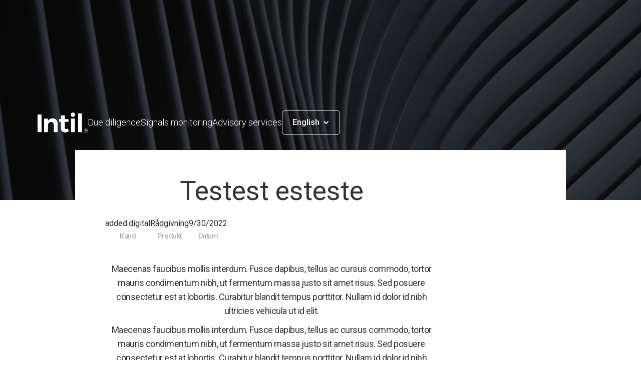

--- FILE ---
content_type: text/html
request_url: https://www.intilgroup.com/intil-articles-sv/testest-esteste
body_size: 2605
content:
<!DOCTYPE html><!-- Last Published: Wed Nov 05 2025 10:17:24 GMT+0000 (Coordinated Universal Time) --><html data-wf-domain="www.intilgroup.com" data-wf-page="634fd690900540398fa9ec9e" data-wf-site="634fd6909005404135a9ec7d" data-wf-collection="634fd690900540f723a9ec92" data-wf-item-slug="testest-esteste"><head><meta charset="utf-8"/><title>Intil</title><meta content="width=device-width, initial-scale=1" name="viewport"/><link href="https://cdn.prod.website-files.com/634fd6909005404135a9ec7d/css/intil-cd94cf-470097b9cf90cb9e39f86c1e25.webflow.shared.4dfb63a91.css" rel="stylesheet" type="text/css"/><link href="https://fonts.googleapis.com" rel="preconnect"/><link href="https://fonts.gstatic.com" rel="preconnect" crossorigin="anonymous"/><script src="https://ajax.googleapis.com/ajax/libs/webfont/1.6.26/webfont.js" type="text/javascript"></script><script type="text/javascript">WebFont.load({  google: {    families: ["Roboto:100,100italic,300,300italic,regular,italic,500,500italic,700,700italic,900,900italic"]  }});</script><script type="text/javascript">!function(o,c){var n=c.documentElement,t=" w-mod-";n.className+=t+"js",("ontouchstart"in o||o.DocumentTouch&&c instanceof DocumentTouch)&&(n.className+=t+"touch")}(window,document);</script><link href="https://cdn.prod.website-files.com/634fd6909005404135a9ec7d/634fd6909005406290a9ecb8_Favicon.png" rel="shortcut icon" type="image/x-icon"/><link href="https://cdn.prod.website-files.com/634fd6909005404135a9ec7d/634fd690900540fdd0a9ecc4_Webclip.png" rel="apple-touch-icon"/><script async="" src="https://www.googletagmanager.com/gtag/js?id=G-JFF8GLQPGN"></script><script type="text/javascript">window.dataLayer = window.dataLayer || [];function gtag(){dataLayer.push(arguments);}gtag('js', new Date());gtag('config', 'G-JFF8GLQPGN', {'anonymize_ip': false});</script><style>
  * {
  -webkit-font-smoothing: antialiased;
  -moz-osx-font-smoothing: grayscale;
}
</style></head><body><div class="page-wrapper"><div class="main-wrapper"><nav class="navbar"><a href="/" class="logo-wrapper w-inline-block"><img src="https://cdn.prod.website-files.com/634fd6909005404135a9ec7d/634fd6909005404b5ca9ecb6_logo.svg" loading="lazy" alt="Intil AB | Logotyp" class="logo-image"/></a><div data-hover="false" data-delay="0" class="dropdown mobil w-dropdown"><div class="dropdown-toggle w-dropdown-toggle"><div class="icon-2 w-icon-dropdown-toggle"></div><div class="nav-link-text">English</div></div><nav class="dropdown-nav w-dropdown-list"><a href="/sv/hem" class="nav-link-box w-inline-block"><div class="nav-link-text-drop">Swedish</div></a></nav></div><div class="nav-link-wrapper"><div data-w-id="10dcfa80-78f4-47bf-2199-5a906b0fc1aa" class="close-button"><img src="https://cdn.prod.website-files.com/634fd6909005404135a9ec7d/634fd6909005406857a9ed35_Group%20663.svg" loading="lazy" alt=""/></div><div class="burger-content-wrapper"><div class="nav-bar-hamburger-wrapper"><a href="/due-diligence" class="nav-link hide-dt w-inline-block"><div>Home</div></a><a href="/due-diligence" class="nav-link w-inline-block"><div>Due diligence</div></a><a href="/signals-monitoring" class="nav-link w-inline-block"><div>Signals monitoring</div></a><a href="/advisory-services" class="nav-link w-inline-block"><div>Advisory services</div></a><div data-hover="false" data-delay="0" class="dropdown w-dropdown"><div class="dropdown-toggle w-dropdown-toggle"><div class="w-icon-dropdown-toggle"></div><div class="nav-link-text">English</div></div><nav class="dropdown-nav w-dropdown-list"><a href="/sv/hem" class="nav-link-box w-inline-block"><div class="nav-link-text-drop">Swedish</div></a></nav></div><a href="/references" class="nav-link hide-dt w-inline-block"><div>References</div></a><a href="/founding-partners" class="nav-link hide-dt w-inline-block"><div>Founding Partners</div></a><a href="/contact-us" class="nav-link hide-dt w-inline-block"><div>Contact</div></a></div><div class="nav-bar-hamburger-wrapper-bot hide-desktop"><a href="tel:+4686606220" class="nav-link hide-dt w-inline-block"><div>+46 8 660 62 20</div></a><a href="mailto:info@intilgroup.com" class="nav-link hide-dt w-inline-block"><div>info@intilgroup.com</div></a></div></div></div><div class="nav-button-wrapper"><div data-w-id="e2114bbc-16e3-a1e0-276f-214fc6e5cfd5" class="nav-hamburger"><img src="https://cdn.prod.website-files.com/634fd6909005404135a9ec7d/634fd6909005401f1fa9ed17_icons8-menu.svg" loading="lazy" alt=""/></div></div></nav><div><div class="banner-bg-article"></div></div><div class="section"><div class="article-wrapper"><h1 class="article-title">Testest esteste</h1><div class="info-wrapper"><div class="vertical"><h2 class="xs-header info">added.digital</h2><p class="client-sub-header">Kund</p></div><div class="vertical"><h2 class="xs-header info">Rådgivning</h2><p class="client-sub-header">Produkt</p></div><div class="vertical"><h2 class="xs-header info">9/30/2022</h2><p class="client-sub-header">Datum</p></div></div><div class="rich-text-article w-richtext"><p>Maecenas faucibus mollis interdum. Fusce dapibus, tellus ac cursus commodo, tortor mauris condimentum nibh, ut fermentum massa justo sit amet risus. Sed posuere consectetur est at lobortis. Curabitur blandit tempus porttitor. Nullam id dolor id nibh ultricies vehicula ut id elit.</p><p>Maecenas faucibus mollis interdum. Fusce dapibus, tellus ac cursus commodo, tortor mauris condimentum nibh, ut fermentum massa justo sit amet risus. Sed posuere consectetur est at lobortis. Curabitur blandit tempus porttitor. Nullam id dolor id nibh ultricies vehicula ut id elit.</p><p>Maecenas faucibus mollis interdum. Fusce dapibus, tellus ac cursus commodo, tortor mauris condimentum nibh, ut fermentum massa justo sit amet risus. Sed posuere consectetur est at lobortis. Curabitur blandit tempus porttitor. Nullam id dolor id nibh ultricies vehicula ut id elit.</p><p>Maecenas faucibus mollis interdum. Fusce dapibus, tellus ac cursus commodo, tortor mauris condimentum nibh, ut fermentum massa justo sit amet risus. Sed posuere consectetur est at lobortis. Curabitur blandit tempus porttitor. Nullam id dolor id nibh ultricies vehicula ut id elit.</p><p>Maecenas faucibus mollis interdum. Fusce dapibus, tellus ac cursus commodo, tortor mauris condimentum nibh, ut fermentum massa justo sit amet risus. Sed posuere consectetur est at lobortis. Curabitur blandit tempus porttitor. Nullam id dolor id nibh ultricies vehicula ut id elit.</p></div><div class="author-info"><h3 class="m-header author">Mina Nadjafi</h3><p>Founding partner at Intil</p></div></div></div><article class="section footer"><div class="footer-grid"><div id="w-node-_71bbbd55-af82-55da-cfbc-5dc567cdadbf-67cdadbd" class="footer-logo-wrapper"><a href="/" class="logo-wrapper w-inline-block"><img src="https://cdn.prod.website-files.com/634fd6909005404135a9ec7d/634fd6909005404b5ca9ecb6_logo.svg" loading="lazy" alt=""/></a><div class="copy-right-text">Copyright © 2024 by intil<br/>All rights reserved</div><div class="icon-wrapper-footer"><a href="https://www.linkedin.com/company/intil-group/" class="social-media-link w-inline-block"><img src="https://cdn.prod.website-files.com/634fd6909005404135a9ec7d/634fd6909005400fd9a9ecbf_Vector%20(2).svg" loading="lazy" alt="" class="icon-footer"/></a><a href="tel:+4686606220" class="social-media-link w-inline-block"><img src="https://cdn.prod.website-files.com/634fd6909005404135a9ec7d/634fd6909005407584a9ecba_Group%20(2).svg" loading="lazy" alt="" class="icon-footer"/></a><a href="mailto:info@intilgroup.com" class="social-media-link w-inline-block"><img src="https://cdn.prod.website-files.com/634fd6909005404135a9ec7d/634fd6909005401c0da9ecbb_Vector%20(1).svg" loading="lazy" alt="" class="icon-footer"/></a></div></div><div id="w-node-_71bbbd55-af82-55da-cfbc-5dc567cdadca-67cdadbd" class="footer-links-wrapper"><h4 class="footer-links-title">SERVICES</h4><a href="/signals-monitoring" class="footer-links w-inline-block"><div>Signals monitoring</div></a><a href="/due-diligence" class="footer-links w-inline-block"><div>Due diligence</div></a><a href="/advisory-services" class="footer-links w-inline-block"><div>Advisory services</div></a><a href="/nis2-and-the-supply-chain" class="link-2">NIS2 &amp; Supply Chain</a></div><div id="w-node-_71bbbd55-af82-55da-cfbc-5dc567cdadd6-67cdadbd" class="footer-links-wrapper"><h4 class="footer-links-title">COMPANY</h4><a href="/founding-partners" class="footer-links w-inline-block"><div>Founding Partners</div></a><a href="/references" class="footer-links w-inline-block"><div>References</div></a><a href="/news" class="footer-links w-inline-block"><div>News</div></a></div><div id="w-node-_71bbbd55-af82-55da-cfbc-5dc567cdaddf-67cdadbd" class="footer-links-wrapper"><h4 class="footer-links-title">HELP DESK</h4><a href="/contact-us" class="footer-links w-inline-block"><div>Contact us</div></a><a href="https://cdn.prod.website-files.com/634fd6909005404135a9ec7d/647463954176cab6d2101091_230529%20Privacy%20Notice%20Final.pdf" target="_blank" class="link-block-2 w-inline-block">Privacy Notice</a></div></div></article></div></div><script src="https://d3e54v103j8qbb.cloudfront.net/js/jquery-3.5.1.min.dc5e7f18c8.js?site=634fd6909005404135a9ec7d" type="text/javascript" integrity="sha256-9/aliU8dGd2tb6OSsuzixeV4y/faTqgFtohetphbbj0=" crossorigin="anonymous"></script><script src="https://cdn.prod.website-files.com/634fd6909005404135a9ec7d/js/webflow.schunk.36b8fb49256177c8.js" type="text/javascript"></script><script src="https://cdn.prod.website-files.com/634fd6909005404135a9ec7d/js/webflow.schunk.5e1ceb1eadb40541.js" type="text/javascript"></script><script src="https://cdn.prod.website-files.com/634fd6909005404135a9ec7d/js/webflow.35da49c1.e4df91946b55478e.js" type="text/javascript"></script>
</body></html>

--- FILE ---
content_type: text/css
request_url: https://cdn.prod.website-files.com/634fd6909005404135a9ec7d/css/intil-cd94cf-470097b9cf90cb9e39f86c1e25.webflow.shared.4dfb63a91.css
body_size: 21728
content:
html {
  -webkit-text-size-adjust: 100%;
  -ms-text-size-adjust: 100%;
  font-family: sans-serif;
}

body {
  margin: 0;
}

article, aside, details, figcaption, figure, footer, header, hgroup, main, menu, nav, section, summary {
  display: block;
}

audio, canvas, progress, video {
  vertical-align: baseline;
  display: inline-block;
}

audio:not([controls]) {
  height: 0;
  display: none;
}

[hidden], template {
  display: none;
}

a {
  background-color: #0000;
}

a:active, a:hover {
  outline: 0;
}

abbr[title] {
  border-bottom: 1px dotted;
}

b, strong {
  font-weight: bold;
}

dfn {
  font-style: italic;
}

h1 {
  margin: .67em 0;
  font-size: 2em;
}

mark {
  color: #000;
  background: #ff0;
}

small {
  font-size: 80%;
}

sub, sup {
  vertical-align: baseline;
  font-size: 75%;
  line-height: 0;
  position: relative;
}

sup {
  top: -.5em;
}

sub {
  bottom: -.25em;
}

img {
  border: 0;
}

svg:not(:root) {
  overflow: hidden;
}

hr {
  box-sizing: content-box;
  height: 0;
}

pre {
  overflow: auto;
}

code, kbd, pre, samp {
  font-family: monospace;
  font-size: 1em;
}

button, input, optgroup, select, textarea {
  color: inherit;
  font: inherit;
  margin: 0;
}

button {
  overflow: visible;
}

button, select {
  text-transform: none;
}

button, html input[type="button"], input[type="reset"] {
  -webkit-appearance: button;
  cursor: pointer;
}

button[disabled], html input[disabled] {
  cursor: default;
}

button::-moz-focus-inner, input::-moz-focus-inner {
  border: 0;
  padding: 0;
}

input {
  line-height: normal;
}

input[type="checkbox"], input[type="radio"] {
  box-sizing: border-box;
  padding: 0;
}

input[type="number"]::-webkit-inner-spin-button, input[type="number"]::-webkit-outer-spin-button {
  height: auto;
}

input[type="search"] {
  -webkit-appearance: none;
}

input[type="search"]::-webkit-search-cancel-button, input[type="search"]::-webkit-search-decoration {
  -webkit-appearance: none;
}

legend {
  border: 0;
  padding: 0;
}

textarea {
  overflow: auto;
}

optgroup {
  font-weight: bold;
}

table {
  border-collapse: collapse;
  border-spacing: 0;
}

td, th {
  padding: 0;
}

@font-face {
  font-family: webflow-icons;
  src: url("[data-uri]") format("truetype");
  font-weight: normal;
  font-style: normal;
}

[class^="w-icon-"], [class*=" w-icon-"] {
  speak: none;
  font-variant: normal;
  text-transform: none;
  -webkit-font-smoothing: antialiased;
  -moz-osx-font-smoothing: grayscale;
  font-style: normal;
  font-weight: normal;
  line-height: 1;
  font-family: webflow-icons !important;
}

.w-icon-slider-right:before {
  content: "";
}

.w-icon-slider-left:before {
  content: "";
}

.w-icon-nav-menu:before {
  content: "";
}

.w-icon-arrow-down:before, .w-icon-dropdown-toggle:before {
  content: "";
}

.w-icon-file-upload-remove:before {
  content: "";
}

.w-icon-file-upload-icon:before {
  content: "";
}

* {
  box-sizing: border-box;
}

html {
  height: 100%;
}

body {
  color: #333;
  background-color: #fff;
  min-height: 100%;
  margin: 0;
  font-family: Arial, sans-serif;
  font-size: 14px;
  line-height: 20px;
}

img {
  vertical-align: middle;
  max-width: 100%;
  display: inline-block;
}

html.w-mod-touch * {
  background-attachment: scroll !important;
}

.w-block {
  display: block;
}

.w-inline-block {
  max-width: 100%;
  display: inline-block;
}

.w-clearfix:before, .w-clearfix:after {
  content: " ";
  grid-area: 1 / 1 / 2 / 2;
  display: table;
}

.w-clearfix:after {
  clear: both;
}

.w-hidden {
  display: none;
}

.w-button {
  color: #fff;
  line-height: inherit;
  cursor: pointer;
  background-color: #3898ec;
  border: 0;
  border-radius: 0;
  padding: 9px 15px;
  text-decoration: none;
  display: inline-block;
}

input.w-button {
  -webkit-appearance: button;
}

html[data-w-dynpage] [data-w-cloak] {
  color: #0000 !important;
}

.w-code-block {
  margin: unset;
}

pre.w-code-block code {
  all: inherit;
}

.w-optimization {
  display: contents;
}

.w-webflow-badge, .w-webflow-badge > img {
  box-sizing: unset;
  width: unset;
  height: unset;
  max-height: unset;
  max-width: unset;
  min-height: unset;
  min-width: unset;
  margin: unset;
  padding: unset;
  float: unset;
  clear: unset;
  border: unset;
  border-radius: unset;
  background: unset;
  background-image: unset;
  background-position: unset;
  background-size: unset;
  background-repeat: unset;
  background-origin: unset;
  background-clip: unset;
  background-attachment: unset;
  background-color: unset;
  box-shadow: unset;
  transform: unset;
  direction: unset;
  font-family: unset;
  font-weight: unset;
  color: unset;
  font-size: unset;
  line-height: unset;
  font-style: unset;
  font-variant: unset;
  text-align: unset;
  letter-spacing: unset;
  -webkit-text-decoration: unset;
  text-decoration: unset;
  text-indent: unset;
  text-transform: unset;
  list-style-type: unset;
  text-shadow: unset;
  vertical-align: unset;
  cursor: unset;
  white-space: unset;
  word-break: unset;
  word-spacing: unset;
  word-wrap: unset;
  transition: unset;
}

.w-webflow-badge {
  white-space: nowrap;
  cursor: pointer;
  box-shadow: 0 0 0 1px #0000001a, 0 1px 3px #0000001a;
  visibility: visible !important;
  opacity: 1 !important;
  z-index: 2147483647 !important;
  color: #aaadb0 !important;
  overflow: unset !important;
  background-color: #fff !important;
  border-radius: 3px !important;
  width: auto !important;
  height: auto !important;
  margin: 0 !important;
  padding: 6px !important;
  font-size: 12px !important;
  line-height: 14px !important;
  text-decoration: none !important;
  display: inline-block !important;
  position: fixed !important;
  inset: auto 12px 12px auto !important;
  transform: none !important;
}

.w-webflow-badge > img {
  position: unset;
  visibility: unset !important;
  opacity: 1 !important;
  vertical-align: middle !important;
  display: inline-block !important;
}

h1, h2, h3, h4, h5, h6 {
  margin-bottom: 10px;
  font-weight: bold;
}

h1 {
  margin-top: 20px;
  font-size: 38px;
  line-height: 44px;
}

h2 {
  margin-top: 20px;
  font-size: 32px;
  line-height: 36px;
}

h3 {
  margin-top: 20px;
  font-size: 24px;
  line-height: 30px;
}

h4 {
  margin-top: 10px;
  font-size: 18px;
  line-height: 24px;
}

h5 {
  margin-top: 10px;
  font-size: 14px;
  line-height: 20px;
}

h6 {
  margin-top: 10px;
  font-size: 12px;
  line-height: 18px;
}

p {
  margin-top: 0;
  margin-bottom: 10px;
}

blockquote {
  border-left: 5px solid #e2e2e2;
  margin: 0 0 10px;
  padding: 10px 20px;
  font-size: 18px;
  line-height: 22px;
}

figure {
  margin: 0 0 10px;
}

figcaption {
  text-align: center;
  margin-top: 5px;
}

ul, ol {
  margin-top: 0;
  margin-bottom: 10px;
  padding-left: 40px;
}

.w-list-unstyled {
  padding-left: 0;
  list-style: none;
}

.w-embed:before, .w-embed:after {
  content: " ";
  grid-area: 1 / 1 / 2 / 2;
  display: table;
}

.w-embed:after {
  clear: both;
}

.w-video {
  width: 100%;
  padding: 0;
  position: relative;
}

.w-video iframe, .w-video object, .w-video embed {
  border: none;
  width: 100%;
  height: 100%;
  position: absolute;
  top: 0;
  left: 0;
}

fieldset {
  border: 0;
  margin: 0;
  padding: 0;
}

button, [type="button"], [type="reset"] {
  cursor: pointer;
  -webkit-appearance: button;
  border: 0;
}

.w-form {
  margin: 0 0 15px;
}

.w-form-done {
  text-align: center;
  background-color: #ddd;
  padding: 20px;
  display: none;
}

.w-form-fail {
  background-color: #ffdede;
  margin-top: 10px;
  padding: 10px;
  display: none;
}

label {
  margin-bottom: 5px;
  font-weight: bold;
  display: block;
}

.w-input, .w-select {
  color: #333;
  vertical-align: middle;
  background-color: #fff;
  border: 1px solid #ccc;
  width: 100%;
  height: 38px;
  margin-bottom: 10px;
  padding: 8px 12px;
  font-size: 14px;
  line-height: 1.42857;
  display: block;
}

.w-input::placeholder, .w-select::placeholder {
  color: #999;
}

.w-input:focus, .w-select:focus {
  border-color: #3898ec;
  outline: 0;
}

.w-input[disabled], .w-select[disabled], .w-input[readonly], .w-select[readonly], fieldset[disabled] .w-input, fieldset[disabled] .w-select {
  cursor: not-allowed;
}

.w-input[disabled]:not(.w-input-disabled), .w-select[disabled]:not(.w-input-disabled), .w-input[readonly], .w-select[readonly], fieldset[disabled]:not(.w-input-disabled) .w-input, fieldset[disabled]:not(.w-input-disabled) .w-select {
  background-color: #eee;
}

textarea.w-input, textarea.w-select {
  height: auto;
}

.w-select {
  background-color: #f3f3f3;
}

.w-select[multiple] {
  height: auto;
}

.w-form-label {
  cursor: pointer;
  margin-bottom: 0;
  font-weight: normal;
  display: inline-block;
}

.w-radio {
  margin-bottom: 5px;
  padding-left: 20px;
  display: block;
}

.w-radio:before, .w-radio:after {
  content: " ";
  grid-area: 1 / 1 / 2 / 2;
  display: table;
}

.w-radio:after {
  clear: both;
}

.w-radio-input {
  float: left;
  margin: 3px 0 0 -20px;
  line-height: normal;
}

.w-file-upload {
  margin-bottom: 10px;
  display: block;
}

.w-file-upload-input {
  opacity: 0;
  z-index: -100;
  width: .1px;
  height: .1px;
  position: absolute;
  overflow: hidden;
}

.w-file-upload-default, .w-file-upload-uploading, .w-file-upload-success {
  color: #333;
  display: inline-block;
}

.w-file-upload-error {
  margin-top: 10px;
  display: block;
}

.w-file-upload-default.w-hidden, .w-file-upload-uploading.w-hidden, .w-file-upload-error.w-hidden, .w-file-upload-success.w-hidden {
  display: none;
}

.w-file-upload-uploading-btn {
  cursor: pointer;
  background-color: #fafafa;
  border: 1px solid #ccc;
  margin: 0;
  padding: 8px 12px;
  font-size: 14px;
  font-weight: normal;
  display: flex;
}

.w-file-upload-file {
  background-color: #fafafa;
  border: 1px solid #ccc;
  flex-grow: 1;
  justify-content: space-between;
  margin: 0;
  padding: 8px 9px 8px 11px;
  display: flex;
}

.w-file-upload-file-name {
  font-size: 14px;
  font-weight: normal;
  display: block;
}

.w-file-remove-link {
  cursor: pointer;
  width: auto;
  height: auto;
  margin-top: 3px;
  margin-left: 10px;
  padding: 3px;
  display: block;
}

.w-icon-file-upload-remove {
  margin: auto;
  font-size: 10px;
}

.w-file-upload-error-msg {
  color: #ea384c;
  padding: 2px 0;
  display: inline-block;
}

.w-file-upload-info {
  padding: 0 12px;
  line-height: 38px;
  display: inline-block;
}

.w-file-upload-label {
  cursor: pointer;
  background-color: #fafafa;
  border: 1px solid #ccc;
  margin: 0;
  padding: 8px 12px;
  font-size: 14px;
  font-weight: normal;
  display: inline-block;
}

.w-icon-file-upload-icon, .w-icon-file-upload-uploading {
  width: 20px;
  margin-right: 8px;
  display: inline-block;
}

.w-icon-file-upload-uploading {
  height: 20px;
}

.w-container {
  max-width: 940px;
  margin-left: auto;
  margin-right: auto;
}

.w-container:before, .w-container:after {
  content: " ";
  grid-area: 1 / 1 / 2 / 2;
  display: table;
}

.w-container:after {
  clear: both;
}

.w-container .w-row {
  margin-left: -10px;
  margin-right: -10px;
}

.w-row:before, .w-row:after {
  content: " ";
  grid-area: 1 / 1 / 2 / 2;
  display: table;
}

.w-row:after {
  clear: both;
}

.w-row .w-row {
  margin-left: 0;
  margin-right: 0;
}

.w-col {
  float: left;
  width: 100%;
  min-height: 1px;
  padding-left: 10px;
  padding-right: 10px;
  position: relative;
}

.w-col .w-col {
  padding-left: 0;
  padding-right: 0;
}

.w-col-1 {
  width: 8.33333%;
}

.w-col-2 {
  width: 16.6667%;
}

.w-col-3 {
  width: 25%;
}

.w-col-4 {
  width: 33.3333%;
}

.w-col-5 {
  width: 41.6667%;
}

.w-col-6 {
  width: 50%;
}

.w-col-7 {
  width: 58.3333%;
}

.w-col-8 {
  width: 66.6667%;
}

.w-col-9 {
  width: 75%;
}

.w-col-10 {
  width: 83.3333%;
}

.w-col-11 {
  width: 91.6667%;
}

.w-col-12 {
  width: 100%;
}

.w-hidden-main {
  display: none !important;
}

@media screen and (max-width: 991px) {
  .w-container {
    max-width: 728px;
  }

  .w-hidden-main {
    display: inherit !important;
  }

  .w-hidden-medium {
    display: none !important;
  }

  .w-col-medium-1 {
    width: 8.33333%;
  }

  .w-col-medium-2 {
    width: 16.6667%;
  }

  .w-col-medium-3 {
    width: 25%;
  }

  .w-col-medium-4 {
    width: 33.3333%;
  }

  .w-col-medium-5 {
    width: 41.6667%;
  }

  .w-col-medium-6 {
    width: 50%;
  }

  .w-col-medium-7 {
    width: 58.3333%;
  }

  .w-col-medium-8 {
    width: 66.6667%;
  }

  .w-col-medium-9 {
    width: 75%;
  }

  .w-col-medium-10 {
    width: 83.3333%;
  }

  .w-col-medium-11 {
    width: 91.6667%;
  }

  .w-col-medium-12 {
    width: 100%;
  }

  .w-col-stack {
    width: 100%;
    left: auto;
    right: auto;
  }
}

@media screen and (max-width: 767px) {
  .w-hidden-main, .w-hidden-medium {
    display: inherit !important;
  }

  .w-hidden-small {
    display: none !important;
  }

  .w-row, .w-container .w-row {
    margin-left: 0;
    margin-right: 0;
  }

  .w-col {
    width: 100%;
    left: auto;
    right: auto;
  }

  .w-col-small-1 {
    width: 8.33333%;
  }

  .w-col-small-2 {
    width: 16.6667%;
  }

  .w-col-small-3 {
    width: 25%;
  }

  .w-col-small-4 {
    width: 33.3333%;
  }

  .w-col-small-5 {
    width: 41.6667%;
  }

  .w-col-small-6 {
    width: 50%;
  }

  .w-col-small-7 {
    width: 58.3333%;
  }

  .w-col-small-8 {
    width: 66.6667%;
  }

  .w-col-small-9 {
    width: 75%;
  }

  .w-col-small-10 {
    width: 83.3333%;
  }

  .w-col-small-11 {
    width: 91.6667%;
  }

  .w-col-small-12 {
    width: 100%;
  }
}

@media screen and (max-width: 479px) {
  .w-container {
    max-width: none;
  }

  .w-hidden-main, .w-hidden-medium, .w-hidden-small {
    display: inherit !important;
  }

  .w-hidden-tiny {
    display: none !important;
  }

  .w-col {
    width: 100%;
  }

  .w-col-tiny-1 {
    width: 8.33333%;
  }

  .w-col-tiny-2 {
    width: 16.6667%;
  }

  .w-col-tiny-3 {
    width: 25%;
  }

  .w-col-tiny-4 {
    width: 33.3333%;
  }

  .w-col-tiny-5 {
    width: 41.6667%;
  }

  .w-col-tiny-6 {
    width: 50%;
  }

  .w-col-tiny-7 {
    width: 58.3333%;
  }

  .w-col-tiny-8 {
    width: 66.6667%;
  }

  .w-col-tiny-9 {
    width: 75%;
  }

  .w-col-tiny-10 {
    width: 83.3333%;
  }

  .w-col-tiny-11 {
    width: 91.6667%;
  }

  .w-col-tiny-12 {
    width: 100%;
  }
}

.w-widget {
  position: relative;
}

.w-widget-map {
  width: 100%;
  height: 400px;
}

.w-widget-map label {
  width: auto;
  display: inline;
}

.w-widget-map img {
  max-width: inherit;
}

.w-widget-map .gm-style-iw {
  text-align: center;
}

.w-widget-map .gm-style-iw > button {
  display: none !important;
}

.w-widget-twitter {
  overflow: hidden;
}

.w-widget-twitter-count-shim {
  vertical-align: top;
  text-align: center;
  background: #fff;
  border: 1px solid #758696;
  border-radius: 3px;
  width: 28px;
  height: 20px;
  display: inline-block;
  position: relative;
}

.w-widget-twitter-count-shim * {
  pointer-events: none;
  -webkit-user-select: none;
  user-select: none;
}

.w-widget-twitter-count-shim .w-widget-twitter-count-inner {
  text-align: center;
  color: #999;
  font-family: serif;
  font-size: 15px;
  line-height: 12px;
  position: relative;
}

.w-widget-twitter-count-shim .w-widget-twitter-count-clear {
  display: block;
  position: relative;
}

.w-widget-twitter-count-shim.w--large {
  width: 36px;
  height: 28px;
}

.w-widget-twitter-count-shim.w--large .w-widget-twitter-count-inner {
  font-size: 18px;
  line-height: 18px;
}

.w-widget-twitter-count-shim:not(.w--vertical) {
  margin-left: 5px;
  margin-right: 8px;
}

.w-widget-twitter-count-shim:not(.w--vertical).w--large {
  margin-left: 6px;
}

.w-widget-twitter-count-shim:not(.w--vertical):before, .w-widget-twitter-count-shim:not(.w--vertical):after {
  content: " ";
  pointer-events: none;
  border: solid #0000;
  width: 0;
  height: 0;
  position: absolute;
  top: 50%;
  left: 0;
}

.w-widget-twitter-count-shim:not(.w--vertical):before {
  border-width: 4px;
  border-color: #75869600 #5d6c7b #75869600 #75869600;
  margin-top: -4px;
  margin-left: -9px;
}

.w-widget-twitter-count-shim:not(.w--vertical).w--large:before {
  border-width: 5px;
  margin-top: -5px;
  margin-left: -10px;
}

.w-widget-twitter-count-shim:not(.w--vertical):after {
  border-width: 4px;
  border-color: #fff0 #fff #fff0 #fff0;
  margin-top: -4px;
  margin-left: -8px;
}

.w-widget-twitter-count-shim:not(.w--vertical).w--large:after {
  border-width: 5px;
  margin-top: -5px;
  margin-left: -9px;
}

.w-widget-twitter-count-shim.w--vertical {
  width: 61px;
  height: 33px;
  margin-bottom: 8px;
}

.w-widget-twitter-count-shim.w--vertical:before, .w-widget-twitter-count-shim.w--vertical:after {
  content: " ";
  pointer-events: none;
  border: solid #0000;
  width: 0;
  height: 0;
  position: absolute;
  top: 100%;
  left: 50%;
}

.w-widget-twitter-count-shim.w--vertical:before {
  border-width: 5px;
  border-color: #5d6c7b #75869600 #75869600;
  margin-left: -5px;
}

.w-widget-twitter-count-shim.w--vertical:after {
  border-width: 4px;
  border-color: #fff #fff0 #fff0;
  margin-left: -4px;
}

.w-widget-twitter-count-shim.w--vertical .w-widget-twitter-count-inner {
  font-size: 18px;
  line-height: 22px;
}

.w-widget-twitter-count-shim.w--vertical.w--large {
  width: 76px;
}

.w-background-video {
  color: #fff;
  height: 500px;
  position: relative;
  overflow: hidden;
}

.w-background-video > video {
  object-fit: cover;
  z-index: -100;
  background-position: 50%;
  background-size: cover;
  width: 100%;
  height: 100%;
  margin: auto;
  position: absolute;
  inset: -100%;
}

.w-background-video > video::-webkit-media-controls-start-playback-button {
  -webkit-appearance: none;
  display: none !important;
}

.w-background-video--control {
  background-color: #0000;
  padding: 0;
  position: absolute;
  bottom: 1em;
  right: 1em;
}

.w-background-video--control > [hidden] {
  display: none !important;
}

.w-slider {
  text-align: center;
  clear: both;
  -webkit-tap-highlight-color: #0000;
  tap-highlight-color: #0000;
  background: #ddd;
  height: 300px;
  position: relative;
}

.w-slider-mask {
  z-index: 1;
  white-space: nowrap;
  height: 100%;
  display: block;
  position: relative;
  left: 0;
  right: 0;
  overflow: hidden;
}

.w-slide {
  vertical-align: top;
  white-space: normal;
  text-align: left;
  width: 100%;
  height: 100%;
  display: inline-block;
  position: relative;
}

.w-slider-nav {
  z-index: 2;
  text-align: center;
  -webkit-tap-highlight-color: #0000;
  tap-highlight-color: #0000;
  height: 40px;
  margin: auto;
  padding-top: 10px;
  position: absolute;
  inset: auto 0 0;
}

.w-slider-nav.w-round > div {
  border-radius: 100%;
}

.w-slider-nav.w-num > div {
  font-size: inherit;
  line-height: inherit;
  width: auto;
  height: auto;
  padding: .2em .5em;
}

.w-slider-nav.w-shadow > div {
  box-shadow: 0 0 3px #3336;
}

.w-slider-nav-invert {
  color: #fff;
}

.w-slider-nav-invert > div {
  background-color: #2226;
}

.w-slider-nav-invert > div.w-active {
  background-color: #222;
}

.w-slider-dot {
  cursor: pointer;
  background-color: #fff6;
  width: 1em;
  height: 1em;
  margin: 0 3px .5em;
  transition: background-color .1s, color .1s;
  display: inline-block;
  position: relative;
}

.w-slider-dot.w-active {
  background-color: #fff;
}

.w-slider-dot:focus {
  outline: none;
  box-shadow: 0 0 0 2px #fff;
}

.w-slider-dot:focus.w-active {
  box-shadow: none;
}

.w-slider-arrow-left, .w-slider-arrow-right {
  cursor: pointer;
  color: #fff;
  -webkit-tap-highlight-color: #0000;
  tap-highlight-color: #0000;
  -webkit-user-select: none;
  user-select: none;
  width: 80px;
  margin: auto;
  font-size: 40px;
  position: absolute;
  inset: 0;
  overflow: hidden;
}

.w-slider-arrow-left [class^="w-icon-"], .w-slider-arrow-right [class^="w-icon-"], .w-slider-arrow-left [class*=" w-icon-"], .w-slider-arrow-right [class*=" w-icon-"] {
  position: absolute;
}

.w-slider-arrow-left:focus, .w-slider-arrow-right:focus {
  outline: 0;
}

.w-slider-arrow-left {
  z-index: 3;
  right: auto;
}

.w-slider-arrow-right {
  z-index: 4;
  left: auto;
}

.w-icon-slider-left, .w-icon-slider-right {
  width: 1em;
  height: 1em;
  margin: auto;
  inset: 0;
}

.w-slider-aria-label {
  clip: rect(0 0 0 0);
  border: 0;
  width: 1px;
  height: 1px;
  margin: -1px;
  padding: 0;
  position: absolute;
  overflow: hidden;
}

.w-slider-force-show {
  display: block !important;
}

.w-dropdown {
  text-align: left;
  z-index: 900;
  margin-left: auto;
  margin-right: auto;
  display: inline-block;
  position: relative;
}

.w-dropdown-btn, .w-dropdown-toggle, .w-dropdown-link {
  vertical-align: top;
  color: #222;
  text-align: left;
  white-space: nowrap;
  margin-left: auto;
  margin-right: auto;
  padding: 20px;
  text-decoration: none;
  position: relative;
}

.w-dropdown-toggle {
  -webkit-user-select: none;
  user-select: none;
  cursor: pointer;
  padding-right: 40px;
  display: inline-block;
}

.w-dropdown-toggle:focus {
  outline: 0;
}

.w-icon-dropdown-toggle {
  width: 1em;
  height: 1em;
  margin: auto 20px auto auto;
  position: absolute;
  top: 0;
  bottom: 0;
  right: 0;
}

.w-dropdown-list {
  background: #ddd;
  min-width: 100%;
  display: none;
  position: absolute;
}

.w-dropdown-list.w--open {
  display: block;
}

.w-dropdown-link {
  color: #222;
  padding: 10px 20px;
  display: block;
}

.w-dropdown-link.w--current {
  color: #0082f3;
}

.w-dropdown-link:focus {
  outline: 0;
}

@media screen and (max-width: 767px) {
  .w-nav-brand {
    padding-left: 10px;
  }
}

.w-lightbox-backdrop {
  cursor: auto;
  letter-spacing: normal;
  text-indent: 0;
  text-shadow: none;
  text-transform: none;
  visibility: visible;
  white-space: normal;
  word-break: normal;
  word-spacing: normal;
  word-wrap: normal;
  color: #fff;
  text-align: center;
  z-index: 2000;
  opacity: 0;
  -webkit-user-select: none;
  -moz-user-select: none;
  -webkit-tap-highlight-color: transparent;
  background: #000000e6;
  outline: 0;
  font-family: Helvetica Neue, Helvetica, Ubuntu, Segoe UI, Verdana, sans-serif;
  font-size: 17px;
  font-style: normal;
  font-weight: 300;
  line-height: 1.2;
  list-style: disc;
  position: fixed;
  inset: 0;
  -webkit-transform: translate(0);
}

.w-lightbox-backdrop, .w-lightbox-container {
  -webkit-overflow-scrolling: touch;
  height: 100%;
  overflow: auto;
}

.w-lightbox-content {
  height: 100vh;
  position: relative;
  overflow: hidden;
}

.w-lightbox-view {
  opacity: 0;
  width: 100vw;
  height: 100vh;
  position: absolute;
}

.w-lightbox-view:before {
  content: "";
  height: 100vh;
}

.w-lightbox-group, .w-lightbox-group .w-lightbox-view, .w-lightbox-group .w-lightbox-view:before {
  height: 86vh;
}

.w-lightbox-frame, .w-lightbox-view:before {
  vertical-align: middle;
  display: inline-block;
}

.w-lightbox-figure {
  margin: 0;
  position: relative;
}

.w-lightbox-group .w-lightbox-figure {
  cursor: pointer;
}

.w-lightbox-img {
  width: auto;
  max-width: none;
  height: auto;
}

.w-lightbox-image {
  float: none;
  max-width: 100vw;
  max-height: 100vh;
  display: block;
}

.w-lightbox-group .w-lightbox-image {
  max-height: 86vh;
}

.w-lightbox-caption {
  text-align: left;
  text-overflow: ellipsis;
  white-space: nowrap;
  background: #0006;
  padding: .5em 1em;
  position: absolute;
  bottom: 0;
  left: 0;
  right: 0;
  overflow: hidden;
}

.w-lightbox-embed {
  width: 100%;
  height: 100%;
  position: absolute;
  inset: 0;
}

.w-lightbox-control {
  cursor: pointer;
  background-position: center;
  background-repeat: no-repeat;
  background-size: 24px;
  width: 4em;
  transition: all .3s;
  position: absolute;
  top: 0;
}

.w-lightbox-left {
  background-image: url("[data-uri]");
  display: none;
  bottom: 0;
  left: 0;
}

.w-lightbox-right {
  background-image: url("[data-uri]");
  display: none;
  bottom: 0;
  right: 0;
}

.w-lightbox-close {
  background-image: url("[data-uri]");
  background-size: 18px;
  height: 2.6em;
  right: 0;
}

.w-lightbox-strip {
  white-space: nowrap;
  padding: 0 1vh;
  line-height: 0;
  position: absolute;
  bottom: 0;
  left: 0;
  right: 0;
  overflow: auto hidden;
}

.w-lightbox-item {
  box-sizing: content-box;
  cursor: pointer;
  width: 10vh;
  padding: 2vh 1vh;
  display: inline-block;
  -webkit-transform: translate3d(0, 0, 0);
}

.w-lightbox-active {
  opacity: .3;
}

.w-lightbox-thumbnail {
  background: #222;
  height: 10vh;
  position: relative;
  overflow: hidden;
}

.w-lightbox-thumbnail-image {
  position: absolute;
  top: 0;
  left: 0;
}

.w-lightbox-thumbnail .w-lightbox-tall {
  width: 100%;
  top: 50%;
  transform: translate(0, -50%);
}

.w-lightbox-thumbnail .w-lightbox-wide {
  height: 100%;
  left: 50%;
  transform: translate(-50%);
}

.w-lightbox-spinner {
  box-sizing: border-box;
  border: 5px solid #0006;
  border-radius: 50%;
  width: 40px;
  height: 40px;
  margin-top: -20px;
  margin-left: -20px;
  animation: .8s linear infinite spin;
  position: absolute;
  top: 50%;
  left: 50%;
}

.w-lightbox-spinner:after {
  content: "";
  border: 3px solid #0000;
  border-bottom-color: #fff;
  border-radius: 50%;
  position: absolute;
  inset: -4px;
}

.w-lightbox-hide {
  display: none;
}

.w-lightbox-noscroll {
  overflow: hidden;
}

@media (min-width: 768px) {
  .w-lightbox-content {
    height: 96vh;
    margin-top: 2vh;
  }

  .w-lightbox-view, .w-lightbox-view:before {
    height: 96vh;
  }

  .w-lightbox-group, .w-lightbox-group .w-lightbox-view, .w-lightbox-group .w-lightbox-view:before {
    height: 84vh;
  }

  .w-lightbox-image {
    max-width: 96vw;
    max-height: 96vh;
  }

  .w-lightbox-group .w-lightbox-image {
    max-width: 82.3vw;
    max-height: 84vh;
  }

  .w-lightbox-left, .w-lightbox-right {
    opacity: .5;
    display: block;
  }

  .w-lightbox-close {
    opacity: .8;
  }

  .w-lightbox-control:hover {
    opacity: 1;
  }
}

.w-lightbox-inactive, .w-lightbox-inactive:hover {
  opacity: 0;
}

.w-richtext:before, .w-richtext:after {
  content: " ";
  grid-area: 1 / 1 / 2 / 2;
  display: table;
}

.w-richtext:after {
  clear: both;
}

.w-richtext[contenteditable="true"]:before, .w-richtext[contenteditable="true"]:after {
  white-space: initial;
}

.w-richtext ol, .w-richtext ul {
  overflow: hidden;
}

.w-richtext .w-richtext-figure-selected.w-richtext-figure-type-video div:after, .w-richtext .w-richtext-figure-selected[data-rt-type="video"] div:after, .w-richtext .w-richtext-figure-selected.w-richtext-figure-type-image div, .w-richtext .w-richtext-figure-selected[data-rt-type="image"] div {
  outline: 2px solid #2895f7;
}

.w-richtext figure.w-richtext-figure-type-video > div:after, .w-richtext figure[data-rt-type="video"] > div:after {
  content: "";
  display: none;
  position: absolute;
  inset: 0;
}

.w-richtext figure {
  max-width: 60%;
  position: relative;
}

.w-richtext figure > div:before {
  cursor: default !important;
}

.w-richtext figure img {
  width: 100%;
}

.w-richtext figure figcaption.w-richtext-figcaption-placeholder {
  opacity: .6;
}

.w-richtext figure div {
  color: #0000;
  font-size: 0;
}

.w-richtext figure.w-richtext-figure-type-image, .w-richtext figure[data-rt-type="image"] {
  display: table;
}

.w-richtext figure.w-richtext-figure-type-image > div, .w-richtext figure[data-rt-type="image"] > div {
  display: inline-block;
}

.w-richtext figure.w-richtext-figure-type-image > figcaption, .w-richtext figure[data-rt-type="image"] > figcaption {
  caption-side: bottom;
  display: table-caption;
}

.w-richtext figure.w-richtext-figure-type-video, .w-richtext figure[data-rt-type="video"] {
  width: 60%;
  height: 0;
}

.w-richtext figure.w-richtext-figure-type-video iframe, .w-richtext figure[data-rt-type="video"] iframe {
  width: 100%;
  height: 100%;
  position: absolute;
  top: 0;
  left: 0;
}

.w-richtext figure.w-richtext-figure-type-video > div, .w-richtext figure[data-rt-type="video"] > div {
  width: 100%;
}

.w-richtext figure.w-richtext-align-center {
  clear: both;
  margin-left: auto;
  margin-right: auto;
}

.w-richtext figure.w-richtext-align-center.w-richtext-figure-type-image > div, .w-richtext figure.w-richtext-align-center[data-rt-type="image"] > div {
  max-width: 100%;
}

.w-richtext figure.w-richtext-align-normal {
  clear: both;
}

.w-richtext figure.w-richtext-align-fullwidth {
  text-align: center;
  clear: both;
  width: 100%;
  max-width: 100%;
  margin-left: auto;
  margin-right: auto;
  display: block;
}

.w-richtext figure.w-richtext-align-fullwidth > div {
  padding-bottom: inherit;
  display: inline-block;
}

.w-richtext figure.w-richtext-align-fullwidth > figcaption {
  display: block;
}

.w-richtext figure.w-richtext-align-floatleft {
  float: left;
  clear: none;
  margin-right: 15px;
}

.w-richtext figure.w-richtext-align-floatright {
  float: right;
  clear: none;
  margin-left: 15px;
}

.w-nav {
  z-index: 1000;
  background: #ddd;
  position: relative;
}

.w-nav:before, .w-nav:after {
  content: " ";
  grid-area: 1 / 1 / 2 / 2;
  display: table;
}

.w-nav:after {
  clear: both;
}

.w-nav-brand {
  float: left;
  color: #333;
  text-decoration: none;
  position: relative;
}

.w-nav-link {
  vertical-align: top;
  color: #222;
  text-align: left;
  margin-left: auto;
  margin-right: auto;
  padding: 20px;
  text-decoration: none;
  display: inline-block;
  position: relative;
}

.w-nav-link.w--current {
  color: #0082f3;
}

.w-nav-menu {
  float: right;
  position: relative;
}

[data-nav-menu-open] {
  text-align: center;
  background: #c8c8c8;
  min-width: 200px;
  position: absolute;
  top: 100%;
  left: 0;
  right: 0;
  overflow: visible;
  display: block !important;
}

.w--nav-link-open {
  display: block;
  position: relative;
}

.w-nav-overlay {
  width: 100%;
  display: none;
  position: absolute;
  top: 100%;
  left: 0;
  right: 0;
  overflow: hidden;
}

.w-nav-overlay [data-nav-menu-open] {
  top: 0;
}

.w-nav[data-animation="over-left"] .w-nav-overlay {
  width: auto;
}

.w-nav[data-animation="over-left"] .w-nav-overlay, .w-nav[data-animation="over-left"] [data-nav-menu-open] {
  z-index: 1;
  top: 0;
  right: auto;
}

.w-nav[data-animation="over-right"] .w-nav-overlay {
  width: auto;
}

.w-nav[data-animation="over-right"] .w-nav-overlay, .w-nav[data-animation="over-right"] [data-nav-menu-open] {
  z-index: 1;
  top: 0;
  left: auto;
}

.w-nav-button {
  float: right;
  cursor: pointer;
  -webkit-tap-highlight-color: #0000;
  tap-highlight-color: #0000;
  -webkit-user-select: none;
  user-select: none;
  padding: 18px;
  font-size: 24px;
  display: none;
  position: relative;
}

.w-nav-button:focus {
  outline: 0;
}

.w-nav-button.w--open {
  color: #fff;
  background-color: #c8c8c8;
}

.w-nav[data-collapse="all"] .w-nav-menu {
  display: none;
}

.w-nav[data-collapse="all"] .w-nav-button, .w--nav-dropdown-open, .w--nav-dropdown-toggle-open {
  display: block;
}

.w--nav-dropdown-list-open {
  position: static;
}

@media screen and (max-width: 991px) {
  .w-nav[data-collapse="medium"] .w-nav-menu {
    display: none;
  }

  .w-nav[data-collapse="medium"] .w-nav-button {
    display: block;
  }
}

@media screen and (max-width: 767px) {
  .w-nav[data-collapse="small"] .w-nav-menu {
    display: none;
  }

  .w-nav[data-collapse="small"] .w-nav-button {
    display: block;
  }

  .w-nav-brand {
    padding-left: 10px;
  }
}

@media screen and (max-width: 479px) {
  .w-nav[data-collapse="tiny"] .w-nav-menu {
    display: none;
  }

  .w-nav[data-collapse="tiny"] .w-nav-button {
    display: block;
  }
}

.w-tabs {
  position: relative;
}

.w-tabs:before, .w-tabs:after {
  content: " ";
  grid-area: 1 / 1 / 2 / 2;
  display: table;
}

.w-tabs:after {
  clear: both;
}

.w-tab-menu {
  position: relative;
}

.w-tab-link {
  vertical-align: top;
  text-align: left;
  cursor: pointer;
  color: #222;
  background-color: #ddd;
  padding: 9px 30px;
  text-decoration: none;
  display: inline-block;
  position: relative;
}

.w-tab-link.w--current {
  background-color: #c8c8c8;
}

.w-tab-link:focus {
  outline: 0;
}

.w-tab-content {
  display: block;
  position: relative;
  overflow: hidden;
}

.w-tab-pane {
  display: none;
  position: relative;
}

.w--tab-active {
  display: block;
}

@media screen and (max-width: 479px) {
  .w-tab-link {
    display: block;
  }
}

.w-ix-emptyfix:after {
  content: "";
}

@keyframes spin {
  0% {
    transform: rotate(0);
  }

  100% {
    transform: rotate(360deg);
  }
}

.w-dyn-empty {
  background-color: #ddd;
  padding: 10px;
}

.w-dyn-hide, .w-dyn-bind-empty, .w-condition-invisible {
  display: none !important;
}

.wf-layout-layout {
  display: grid;
}

:root {
  --white: white;
  --black: black;
}

.w-layout-blockcontainer {
  max-width: 940px;
  margin-left: auto;
  margin-right: auto;
  display: block;
}

.w-layout-grid {
  grid-row-gap: 16px;
  grid-column-gap: 16px;
  grid-template-rows: auto auto;
  grid-template-columns: 1fr 1fr;
  grid-auto-columns: 1fr;
  display: grid;
}

@media screen and (max-width: 991px) {
  .w-layout-blockcontainer {
    max-width: 728px;
  }
}

@media screen and (max-width: 767px) {
  .w-layout-blockcontainer {
    max-width: none;
  }
}

body {
  color: #333;
  font-family: Roboto, sans-serif;
  font-size: 14px;
  line-height: 20px;
}

h1 {
  margin-top: 20px;
  margin-bottom: 10px;
  font-size: 54px;
  font-weight: 400;
  line-height: 64px;
}

h2 {
  margin-top: 20px;
  margin-bottom: 10px;
  font-size: 32px;
  font-weight: 400;
  line-height: 42px;
}

h3 {
  margin-top: 20px;
  margin-bottom: 10px;
  font-size: 24px;
  font-weight: 700;
  line-height: 34px;
}

h4 {
  margin-top: 10px;
  margin-bottom: 10px;
  font-size: 18px;
  font-weight: 700;
  line-height: 28px;
}

h5 {
  margin-top: 10px;
  margin-bottom: 10px;
  font-size: 14px;
  font-weight: 700;
  line-height: 24px;
}

h6 {
  margin-top: 10px;
  margin-bottom: 10px;
  font-size: 12px;
  font-weight: 700;
  line-height: 22px;
}

p {
  letter-spacing: -.5px;
  margin-bottom: 10px;
  font-size: 18px;
  font-weight: 400;
  line-height: 28px;
}

ul, ol {
  margin-top: 0;
  margin-bottom: 10px;
  padding-left: 40px;
  font-size: 16px;
  line-height: 26px;
}

li {
  font-size: 16px;
  line-height: 26px;
}

blockquote {
  border-left: 5px solid #e2e2e2;
  margin-bottom: 10px;
  padding: 10px 20px;
  font-size: 16px;
  font-weight: 300;
  line-height: 24px;
}

.main-wrapper {
  -webkit-text-fill-color: inherit;
  background-color: #fff;
  background-clip: border-box;
  margin-left: auto;
  margin-right: auto;
}

.section {
  grid-column-gap: 16px;
  grid-row-gap: 16px;
  text-align: center;
  -webkit-text-fill-color: inherit;
  background-color: #0000;
  background-clip: border-box;
  grid-template-rows: auto;
  grid-template-columns: 1fr 1fr;
  grid-auto-columns: 1fr;
  width: 100%;
  max-width: none;
  height: auto;
  margin-left: auto;
  margin-right: auto;
  display: block;
}

.section.banner {
  color: #fff;
  text-align: left;
  flex-direction: row;
  justify-content: center;
  align-items: center;
  min-height: 100vh;
  margin-top: 0;
  margin-bottom: 0;
  padding: 150px 100px 50px;
  display: flex;
  position: relative;
}

.section.grid {
  grid-column-gap: 0px;
  grid-row-gap: 0px;
  background-color: var(--white);
  color: #fff;
  grid-template-rows: auto;
  grid-template-columns: 1fr 1fr;
  grid-auto-columns: 1fr;
  display: grid;
}

.section.footer {
  clear: none;
  grid-column-gap: 0px;
  grid-row-gap: 0px;
  background-image: url("https://cdn.prod.website-files.com/634fd6909005404135a9ec7d/634fd6909005404449a9ed2e_Bg%20(15).png");
  background-position: 0 0;
  background-size: cover;
  justify-content: center;
  align-items: center;
  height: 300px;
  min-height: 450px;
  margin-bottom: 0;
  padding-top: 200px;
  display: flex;
  position: static;
}

.section.banner-section {
  color: #fff;
  -webkit-text-fill-color: inherit;
  background-clip: border-box;
  flex-direction: column;
  justify-content: center;
  align-items: flex-start;
  margin-top: 0;
  margin-bottom: 0;
  padding: 200px 100px 150px;
  display: flex;
  position: relative;
}

.section.banner-founders {
  color: #fff;
  flex-direction: column;
  justify-content: center;
  align-items: flex-start;
  height: auto;
  margin-top: 0;
  margin-bottom: 0;
  padding: 200px 100px 100px;
  display: flex;
  position: relative;
}

.section.faq {
  color: #fff;
  flex-direction: column;
  justify-content: center;
  align-items: flex-start;
  min-height: 60vh;
  margin-top: 0;
  margin-bottom: 0;
  padding: 150px 100px 50px;
  display: flex;
  position: relative;
}

.section.article-page {
  color: #fff;
  flex-direction: column;
  justify-content: center;
  align-items: flex-start;
  min-height: 400px;
  margin-top: 0;
  margin-bottom: 0;
  padding: 50px 100px;
  display: flex;
  position: relative;
}

.section.logo-section {
  justify-content: center;
  align-items: center;
  padding-top: 50px;
  padding-bottom: 50px;
  display: flex;
}

.navbar {
  z-index: 99;
  grid-column-gap: 16px;
  grid-row-gap: 16px;
  grid-template-rows: auto auto;
  grid-template-columns: 1fr 1fr;
  grid-auto-columns: 1fr;
  justify-content: space-between;
  align-items: center;
  max-width: 2000px;
  margin-left: auto;
  margin-right: auto;
  padding: 20px 75px;
  display: flex;
  position: absolute;
  inset: 0% 0% auto;
}

.nav-links-wrapper {
  grid-column-gap: 40px;
  display: flex;
}

.nav-link {
  color: #fff;
  font-size: 18px;
  font-weight: 300;
  line-height: 28px;
  text-decoration: none;
  transition: all .2s;
}

.nav-link:hover {
  opacity: .7;
}

.nav-link.hide-dt {
  display: none;
}

.banner-content-wrapper {
  z-index: 1;
  grid-column-gap: 16px;
  grid-row-gap: 16px;
  text-align: left;
  grid-template-rows: auto auto;
  grid-template-columns: 1fr 1fr;
  grid-auto-columns: 1fr;
  max-width: 440px;
  display: block;
  position: relative;
}

.discover-wrapper {
  flex-direction: row;
  margin-top: 70px;
  margin-left: 59px;
  text-decoration: none;
  display: flex;
}

.discover-arrow {
  margin-bottom: 3px;
}

.discover-arrow-wrapper {
  flex-direction: column;
  padding-top: 5px;
  display: flex;
}

.discover-text {
  color: #bababa;
  margin-left: 15px;
  font-size: 18px;
  font-weight: 300;
  line-height: 24px;
}

.text-content {
  text-align: left;
  max-width: 420px;
  margin: 100px;
}

.text-content.center {
  text-align: center;
}

.text-content.center.less-margin {
  margin-bottom: 50px;
}

.text-content.center.less-margin.signup {
  margin-top: 50px;
}

.text-content.center-dt {
  text-align: center;
  margin-bottom: 50px;
}

.image-wrapper {
  justify-content: center;
  align-items: center;
  display: flex;
  position: relative;
  overflow: hidden;
}

.image-wrapper.padded {
  padding: 50px 50px 94px 0;
}

.full-image {
  object-fit: cover;
  width: 100%;
  max-width: none;
  height: 100%;
  font-weight: 500;
  position: static;
}

.full-image.contain {
  object-fit: cover;
  background-color: #fff;
  min-height: 400px;
  overflow: visible;
}

.full-image.dark {
  background-color: #2d2d2d;
  padding: 50px;
}

.full-image.need-ofh {
  overflow: hidden;
}

.full-image.trying-contain {
  object-fit: contain;
  background-color: #fff;
  padding: 60px;
  display: block;
}

.paragraph-white {
  color: #7b7b7b;
  text-align: left;
  width: 104%;
  margin-bottom: 0;
  margin-left: auto;
  margin-right: auto;
  padding-left: 0;
  padding-right: 0;
  font-size: 18px;
  font-weight: 400;
}

.paragraph-white._65 {
  width: 100%;
  font-size: 14px;
}

.paragraph-white._80 {
  text-align: left;
  width: 100%;
  margin-left: auto;
  padding-left: 0;
  font-size: 14px;
}

.form {
  border-radius: 4px;
  flex-direction: column;
  margin-top: 30px;
  padding: 40px 30px;
  display: flex;
  box-shadow: 0 4px 20px #00000026;
}

.text-field {
  color: #ababab;
  border: 1px solid #76787b;
  border-radius: 5px;
  height: 50px;
  padding-left: 20px;
  padding-right: 20px;
  font-size: 14px;
  font-weight: 400;
}

.text-field.message {
  cursor: auto;
  max-width: 100%;
  height: auto;
  min-height: 170px;
  max-height: 250px;
  padding-top: 14px;
}

.submit-button {
  background-color: #000;
  border-radius: 5px;
  margin-left: auto;
  padding: 12px 25px;
  transition: all .4s;
  box-shadow: 0 5px 20px #0000001a;
}

.submit-button:hover {
  background-color: #000c;
}

.footer-grid {
  grid-column-gap: 101px;
  grid-row-gap: 16px;
  text-align: left;
  grid-template-rows: auto;
  grid-template-columns: 1fr 1fr 1fr 1fr;
  grid-auto-columns: 1fr;
  margin-bottom: 200px;
  margin-left: 75px;
  margin-right: 75px;
  padding-top: 0;
  display: grid;
}

.footer-logo-wrapper {
  grid-row-gap: 5px;
  flex-direction: column;
  justify-content: flex-end;
  align-items: flex-start;
  display: flex;
}

.copy-right-text {
  color: #bababa;
  margin-top: 10px;
  font-size: 14px;
  font-weight: 300;
  line-height: 20px;
}

.success-message {
  text-align: left;
  background-color: #fff;
  margin-top: 20px;
  padding-left: 0;
  padding-right: 0;
}

.error-message {
  border-radius: 4px;
}

.logo-wrapper {
  align-items: center;
  max-width: 100px;
  display: flex;
}

.image-reveal {
  z-index: 2;
  background-color: #fff;
  height: 0%;
  position: absolute;
  inset: auto 0% 0%;
}

.overflow-wrapper {
  overflow: hidden;
}

.m-header {
  color: #000;
  margin-top: 0;
  font-size: 36px;
  font-weight: 300;
  line-height: 46px;
}

.m-header.no-margin {
  text-align: left;
  margin-top: 0;
  margin-bottom: 0;
}

.m-header.regular {
  font-weight: 400;
}

.m-header.author {
  font-size: 30px;
  font-weight: 400;
  line-height: 40px;
}

.m-header.mobile {
  text-align: left;
}

.m-header.mobile.section-heading-centered {
  text-align: center;
}

.page-load {
  background-color: #fff;
  display: none;
  position: absolute;
  inset: 0% 0% auto;
}

.animation-1 {
  margin-left: -170px;
  padding-top: 20px;
  display: inline-block;
  position: relative;
}

.animation-2, .animation-3 {
  display: inline-block;
}

.animation-4 {
  color: #fff;
  display: inline-block;
}

.l-header {
  color: #fff;
  text-align: left;
  width: auto;
  margin-top: 200px;
  margin-bottom: 57px;
  margin-left: -50px;
  font-size: 37px;
}

.l-header.less-margin {
  color: #fff;
  text-align: left;
  width: 800px;
  margin-bottom: 0;
  margin-left: -2px;
}

.some-wrapper {
  grid-column-gap: 8px;
  justify-content: flex-start;
  margin-top: 15px;
  display: flex;
}

.some-link {
  width: 30px;
  height: 30px;
  display: flex;
}

.banner-bg {
  background-image: url("https://cdn.prod.website-files.com/634fd6909005404135a9ec7d/634fd6909005401e4ea9ed2a_Group%203032%20(1).png");
  background-position: 50%;
  background-repeat: no-repeat;
  background-size: cover;
  background-attachment: scroll;
  height: 90px;
}

.utility-page-wrap {
  justify-content: center;
  align-items: center;
  width: 100vw;
  max-width: 100%;
  height: 100vh;
  max-height: 100%;
  display: flex;
}

.utility-page-content {
  text-align: center;
  flex-direction: column;
  width: 260px;
  display: flex;
}

._404-button {
  background-color: #000;
  border-radius: 4px;
  margin-top: 5px;
  padding: 13px;
}

.diligent-hero-content-wrapper {
  z-index: 1;
  grid-row-gap: 10px;
  flex-direction: column;
  max-width: 660px;
  display: flex;
  position: relative;
}

.gray-text {
  color: #e9e9e9;
  text-align: left;
  width: 101%;
  line-height: 28px;
}

.gray-text.info {
  font-weight: 500;
  line-height: 20px;
}

.white-text {
  color: #fff;
}

.button-wrapper {
  text-align: left;
  margin-top: 30px;
}

.contact-button {
  color: #000;
  background-color: #fff;
  border-radius: 5px;
  margin-left: auto;
  padding: 12px 25px;
  transition: all .4s;
  box-shadow: 0 5px 20px #0000001a;
}

.contact-button:hover {
  background-color: #ffffffe6;
}

.btn-primary {
  color: #fff;
  background-color: #000;
  border-radius: 5px;
  padding: 12px 25px;
  transition: all .4s;
  box-shadow: 0 5px 10px #0003;
}

.btn-primary:hover {
  box-shadow: none;
  background-color: #222;
}

.btn-primary:active {
  box-shadow: none;
}

.btn-primary.white {
  color: #000;
  text-align: center;
  background-color: #fff;
  flex: 0 auto;
  width: 170px;
  margin-left: 0;
  font-size: 20px;
  display: block;
  position: static;
}

.btn-primary.white:hover {
  background-color: #dedede;
}

.btn-primary.white.margin-top {
  text-align: left;
  width: 150px;
  font-size: 20px;
}

.btn-primary.margin-top {
  text-align: left;
  margin-top: 20px;
  font-size: 20px;
}

.banner-bg-landing {
  background-image: url("https://cdn.prod.website-files.com/634fd6909005404135a9ec7d/634fd6909005403ebea9eccd_image%202.png");
  background-position: 0 0;
  background-repeat: no-repeat;
  background-size: cover;
  background-attachment: scroll;
}

.banner-bg-diligence {
  background-image: url("https://cdn.prod.website-files.com/634fd6909005404135a9ec7d/634fd6909005401e4ea9ed2a_Group%203032%20(1).png");
  background-position: 0 0;
  background-repeat: no-repeat;
  background-size: cover;
}

.banner-bg-signals {
  background-image: linear-gradient(#00000080, #00000080), url("https://cdn.prod.website-files.com/634fd6909005404135a9ec7d/634fd69090054029c5a9ed26_Bg%20(13).png");
  background-position: 0 0, 0 0;
  background-repeat: repeat, no-repeat;
  background-size: auto, cover;
  background-attachment: scroll, scroll;
}

.banner-bg-advisory {
  background-image: url("https://cdn.prod.website-files.com/634fd6909005404135a9ec7d/634fd6909005401e4ea9ed2a_Group%203032%20(1).png");
  background-position: 0 0;
  background-repeat: no-repeat;
  background-size: cover;
  background-attachment: scroll;
}

.image-wrapper-person {
  justify-content: center;
  align-items: center;
  width: 50%;
  height: auto;
  padding: 50px;
  display: block;
  position: static;
  overflow: hidden;
}

.person-details {
  flex-direction: column;
  justify-content: flex-start;
  width: 100%;
  height: auto;
  margin-top: 0;
  padding: 65px 100px;
  display: block;
  position: static;
}

.citation {
  color: #000;
  text-align: left;
  font-size: 30px;
  font-weight: 300;
  line-height: 46px;
}

.citation.white {
  color: #fff;
}

.citation.white.slider {
  text-align: left;
  width: 400px;
  margin-top: 0;
  margin-right: 4px;
  padding-left: 0;
}

.icon-wrapper {
  grid-column-gap: 5px;
  flex-direction: row;
  display: flex;
}

.nav-height-contact {
  height: 90px;
}

.footer-links-wrapper {
  grid-row-gap: 5px;
  flex-direction: column;
  display: flex;
}

.footer-links-title {
  color: #ababab;
  margin-top: 0;
  margin-bottom: 10px;
  font-size: 14px;
  font-weight: 400;
  line-height: 19.6px;
}

.footer-links {
  color: #fff;
  font-size: 20px;
  font-weight: 300;
  line-height: 30px;
  text-decoration: none;
}

.icon-footer {
  width: 30px;
  padding-bottom: 10px;
}

.icon-wrapper-footer {
  grid-column-gap: 5px;
  flex-direction: row;
  margin-top: 30px;
  display: flex;
}

.person-slider {
  background-image: url("https://cdn.prod.website-files.com/634fd6909005404135a9ec7d/634fd690900540342da9ed01_Testimonials%20(3).png");
  background-position: 50%;
  background-repeat: no-repeat;
  background-size: cover;
  min-height: 700px;
}

.slide-content {
  flex-direction: row;
  justify-content: center;
  width: 100%;
  height: 100%;
  padding: 100px;
  display: flex;
}

.slide-content-wrapper {
  grid-column-gap: 100px;
  justify-content: center;
  align-items: center;
  height: 100%;
  display: flex;
}

.profile-container {
  flex-direction: column;
  align-items: center;
  padding-left: 59px;
  display: flex;
}

.text-container {
  order: 1;
  width: 10%;
}

.image {
  width: 133px;
  display: inline-block;
}

.s-header {
  font-size: 24px;
  line-height: 30px;
}

.s-header.white {
  color: #fff;
  font-size: 36px;
  font-weight: 300;
  line-height: 46px;
}

.s-header.no-display {
  display: none;
}

.s-header.service-text {
  color: #76787b;
  margin-top: auto;
  margin-bottom: auto;
  font-size: 14px;
  font-weight: 700;
  line-height: 24px;
}

.s-header.author {
  color: #615e5e;
  margin-top: 0;
  margin-bottom: 0;
  font-size: 16px;
  line-height: 26px;
}

.s-header.question {
  margin-top: 0;
  margin-bottom: 0;
  font-size: 18px;
  font-weight: 400;
  line-height: 28px;
}

.read-more-btn {
  color: #000;
  background-color: #fff;
  border-radius: 5px;
  margin-top: 30px;
  margin-left: auto;
  padding: 12px 25px;
  transition: all .4s;
  box-shadow: 0 5px 20px #0000001a;
}

.request-wrapper {
  flex-direction: column;
  justify-content: flex-start;
  align-items: flex-start;
  margin-right: 100px;
  display: flex;
}

.replace-with-form {
  background-color: #fff;
  border-radius: 10px;
  justify-content: center;
  align-items: flex-start;
  width: 100%;
  height: 550px;
  margin-top: 30px;
  padding: 0;
  display: flex;
  overflow: hidden;
}

.replace {
  color: #000;
}

.light-paragraph {
  margin-bottom: 30px;
}

.hero-wrapper-landing {
  grid-column-gap: 50px;
  text-align: left;
  justify-content: space-between;
  align-items: flex-start;
  width: 100%;
  max-width: 1200px;
  padding-top: 100px;
  display: flex;
  position: static;
}

.hero-btn-wrapper {
  text-align: left;
  vertical-align: baseline;
  justify-content: flex-start;
  margin-top: 70px;
  margin-left: auto;
  display: inline-block;
}

.hero-read-more {
  color: #fff;
  background-color: #0000;
  border: 1px solid #fff;
  border-radius: 5px;
  margin-left: 20px;
  padding: 12px 25px;
  transition: all .4s;
  box-shadow: 0 5px 20px #0000001a;
}

.contact-button-hero {
  color: #000;
  background-color: #fff;
  border-radius: 5px;
  padding: 12px 25px;
  transition: all .4s;
  box-shadow: 0 5px 20px #0000001a;
}

.service-text-content {
  text-align: center;
  background-color: #fff;
  justify-content: center;
  align-items: center;
  display: flex;
}

.underlined-text-line {
  border-bottom: 1px solid #e3e3e3;
  height: 80px;
  display: flex;
}

.included-display {
  border-bottom: 1px solid #e3e3e3;
  align-items: center;
  height: 80px;
  display: flex;
}

.included-display.top {
  justify-content: center;
  align-items: flex-end;
  height: 120px;
  padding-bottom: 30px;
}

.included-text-wrapper {
  border-bottom: 1px solid #e3e3e3;
  justify-content: flex-start;
  height: 80px;
  display: flex;
}

.included-text-wrapper.top {
  height: 120px;
}

.offers-grid {
  grid-column-gap: 0px;
  grid-row-gap: 0px;
  grid-template: "."
                 "."
                 "."
                 "."
                 "."
                 "."
                 / .75fr .25fr .25fr .75fr;
  margin-bottom: 100px;
  display: none;
}

.sa-wrapper {
  grid-template: "."
                 "."
                 "."
                 "."
                 "."
                 "."
                 / 1fr;
  grid-auto-columns: 1fr;
  display: grid;
  box-shadow: 0 10px 20px 5px #e3e3e3;
}

.included-display-sa {
  justify-content: center;
  align-items: center;
  height: 80px;
  display: flex;
}

.included-display-left {
  border-bottom: 1px solid #e3e3e3;
  align-items: center;
  height: 80px;
  padding-left: 150px;
  display: flex;
}

.included-display-left.top {
  align-items: flex-end;
  height: 120px;
  padding-bottom: 30px;
  padding-left: 150px;
}

.sa-button-wrapper {
  justify-content: center;
  align-items: flex-start;
  height: 80px;
  display: flex;
}

.in-touch-card-btn-sa {
  color: #fff;
  background-color: #000;
  border-radius: 5px;
  margin-top: 10px;
  padding: 12px 25px;
  transition: all .4s;
  display: none;
  box-shadow: 0 5px 20px #0000001a;
}

.sa-text {
  justify-content: center;
  height: 120px;
  display: flex;
}

.sa {
  margin-top: auto;
  margin-bottom: 30px;
}

.arrow-size {
  font-size: 40px;
}

.news-article-wrapper {
  margin: 100px 150px 50px;
}

.news-paragraph {
  color: #76787b;
  width: 35%;
}

.over-articles {
  margin-bottom: 50px;
}

.collection-content {
  flex-direction: column;
  align-items: flex-start;
  width: 50%;
  padding: 50px 50px 50px 100px;
  display: flex;
}

.article-image {
  object-fit: cover;
  width: 100%;
  max-width: none;
  height: 400px;
}

.article {
  margin-bottom: 60px;
  display: flex;
  position: relative;
}

.field-block {
  color: #fff;
  background-color: #000;
  border-radius: 20px;
  padding: 5px 15px;
  box-shadow: 0 5px 10px #0003;
}

.article-headline {
  font-size: 30px;
  font-weight: 400;
  line-height: 46px;
}

.author-image {
  width: 60px;
  padding-top: 5px;
}

.author-wrapper {
  grid-column-gap: 20px;
  flex-direction: row;
  justify-content: center;
  align-items: center;
  margin-top: auto;
  display: flex;
}

.position {
  margin-bottom: 0;
}

.position.gray-text {
  line-height: 26px;
}

.news-updates-wrapper {
  flex-direction: column;
  justify-content: center;
  align-items: center;
  margin-bottom: 100px;
  margin-left: 150px;
  margin-right: 150px;
  display: flex;
}

.form-2 {
  grid-column-gap: 30px;
  grid-row-gap: 20px;
  border-radius: 10px;
  justify-content: center;
  align-items: flex-start;
  padding: 30px 30px 20px;
  display: flex;
  box-shadow: 0 10px 20px 3px #e3e3e3;
}

.text-field-2 {
  border: 1px solid #76787b;
  border-radius: 3px;
  width: 400px;
}

.submit-email-btn {
  color: #fff;
  background-color: #000;
  border-radius: 5px;
  padding: 9px 25px;
  transition: all .4s;
  box-shadow: 0 5px 20px #0000001a;
}

.heading {
  color: #000;
}

.faq-col {
  width: 100%;
  margin-left: auto;
}

.button-text {
  text-transform: none;
  line-height: 32px;
}

.button-text.arrow-button {
  margin-right: 10px;
}

.show-content-wrapper {
  justify-content: center;
  align-items: center;
  width: 30px;
  height: 30px;
  margin-top: 10px;
  position: relative;
}

.answer-box {
  text-align: left;
  padding: 0 50px;
}

.vertical-line {
  border: 1px solid #666;
  border-radius: 1px;
  width: 1px;
  height: 10px;
  position: absolute;
  inset: 9px auto auto 13px;
}

.question-box {
  cursor: pointer;
  background-color: #f7f9fa;
  border-bottom: 1px solid #e9e9e9;
  justify-content: space-between;
  align-items: center;
  padding: 15px 20px 15px 40px;
  display: flex;
}

.horizontal-line {
  border: 1px solid #666;
  border-radius: 1px;
  width: 10px;
  height: 1px;
  position: absolute;
  inset: 13px auto auto 9px;
}

.xs-header {
  color: #2b2b2b;
  flex: 0 auto;
  margin-top: 0;
  font-size: 16px;
  line-height: 26px;
}

.xs-header.info {
  margin-bottom: 0;
  font-weight: 400;
}

.faq-text-wrapper {
  grid-column-gap: 5px;
  justify-content: center;
  align-items: flex-start;
  display: flex;
}

.answer {
  margin-bottom: 0;
  padding-top: 20px;
  padding-bottom: 20px;
  font-size: 18px;
  line-height: 28px;
}

.q-a-collection {
  margin: 100px;
}

.q-a {
  border: 1px solid #e9e9e9;
  border-bottom-style: none;
  overflow: hidden;
}

.q-a:first-child {
  border-top-left-radius: 10px;
  border-top-right-radius: 10px;
}

.q-a:last-child {
  border-bottom-style: solid;
  border-bottom-right-radius: 10px;
  border-bottom-left-radius: 10px;
}

.q {
  margin-bottom: 0;
  font-size: 18px;
  line-height: 28px;
}

.article-wrapper {
  background-color: #fff;
  margin: -100px 150px 100px;
  padding: 50px 20% 60px 60px;
}

.article-title {
  margin-top: 0;
}

.info-wrapper {
  grid-column-gap: 70px;
  margin-top: 20px;
  margin-bottom: 30px;
  display: flex;
}

.navbar-dark {
  z-index: 99;
  background-color: #000;
  justify-content: space-between;
  align-items: center;
  max-width: 2000px;
  margin-left: auto;
  margin-right: auto;
  padding: 50px 75px 25px;
  display: flex;
  position: absolute;
  inset: 0% 0% auto;
}

.button-wrapper-mobile {
  height: 80px;
}

.in-touch-card-btn-sa-until-m {
  color: #fff;
  background-color: #000;
  border-radius: 5px;
  margin-top: 10px;
  padding: 12px 25px;
  transition: all .4s;
  box-shadow: 0 5px 20px #0000001a;
}

.gray-cta {
  flex-direction: column;
  justify-content: space-between;
  margin-bottom: 15px;
  display: flex;
}

.hamburger-contact-buttons {
  display: none;
}

.arrow-button-image {
  width: 8px;
}

.nav-bar-hamburger-wrapper {
  grid-column-gap: 40px;
  align-items: center;
  display: flex;
}

.nav-bar-hamburger-wrapper.hide-desktop {
  display: none;
}

.nav-link-text {
  font-size: 16px;
  font-weight: 500;
  line-height: 26px;
}

.dropdown.mobil {
  display: none;
}

.nav-link-box {
  color: #000d33;
  width: 100%;
  padding: 10px 20px;
  text-decoration: none;
}

.nav-link-box.w--current {
  color: #30b362;
}

.nav-link-box.dt, .nav-link-box.no-dt {
  display: none;
}

.button {
  color: #fff;
  background-color: #30b362;
  border: 1px solid #30b362;
  border-radius: 100px;
  flex: none;
  padding: 3px 20px;
  font-weight: 400;
  text-decoration: none;
  transition: all .4s;
}

.button:hover {
  background-color: #228f4b;
  border-color: #228f4b;
  transform: scale(1.02);
}

.button.arrow-button {
  align-items: center;
  display: flex;
}

.button.arrow-button:hover {
  background-color: #228f4b;
  border-color: #228f4b;
}

.button.outline {
  color: #2b2b2b;
  background-color: #fff0;
  border-width: 1px;
  border-color: #2b2b2b;
}

.dropdown-nav {
  background-color: #161515;
  border: 1px solid #efefff;
  border-top-style: none;
  border-radius: 0 0 5px 5px;
  justify-content: flex-start;
  align-items: center;
  margin-top: -5px;
  padding-top: 10px;
  padding-bottom: 10px;
  padding-left: 20px;
  display: none;
}

.dropdown-nav.w--open {
  background-color: #00000080;
  margin-top: 0;
  padding: 0;
}

.close-button {
  display: none;
}

.dropdown-toggle {
  color: #fff;
  border: 1px solid #fff;
  border-radius: 5px;
  padding-top: 10px;
  padding-bottom: 10px;
  transition: all .4s;
  display: inline-block;
}

.dropdown-toggle.w--open {
  background-color: #00000080;
  border-bottom-style: none;
  border-bottom-right-radius: 0;
  border-bottom-left-radius: 0;
  padding-top: 10px;
  padding-bottom: 10px;
}

.nav-link-header {
  color: #000d33;
  font-weight: 500;
  display: none;
}

.nav-link-wrapper {
  justify-content: space-between;
}

.navbugrer-button-wrapper {
  grid-column-gap: 20px;
  justify-content: space-between;
  align-items: center;
  display: flex;
}

.nav-hamburger {
  display: none;
}

.nav-button-wrapper {
  grid-column-gap: 20px;
  justify-content: flex-end;
  align-items: center;
  display: none;
}

.nav-bar-hamburger-wrapper-bot {
  grid-column-gap: 40px;
  align-items: center;
  display: flex;
}

.nav-bar-hamburger-wrapper-bot.hide-desktop {
  display: none;
}

.nav-link-text-drop {
  color: #fff;
  margin-bottom: 0;
  font-size: 16px;
  font-weight: 500;
  line-height: 26px;
}

.included-display-right {
  border-bottom: 1px solid #e3e3e3;
  justify-content: center;
  align-items: center;
  height: 80px;
  display: flex;
}

.included-display-right.top {
  align-items: flex-end;
  height: 120px;
  padding-bottom: 30px;
}

.references-wrapper {
  display: flex;
}

.reference {
  justify-content: space-between;
  width: 100%;
  display: flex;
}

.reference:nth-child(2n) {
  flex-direction: row-reverse;
}

.social-media-link {
  line-height: 24px;
}

.co-founder {
  flex-direction: row;
  justify-content: space-between;
  width: 100%;
  display: flex;
}

.co-founder:nth-child(2n) {
  flex-direction: row-reverse;
}

.founding-hero-content-wrapper {
  z-index: 1;
  grid-row-gap: 10px;
  flex-direction: column;
  max-width: 600px;
  display: flex;
  position: relative;
}

.image-wrapper-person-copy {
  justify-content: center;
  align-items: center;
  width: 50%;
  padding: 50px;
  display: flex;
  position: relative;
  overflow: hidden;
}

.image-wrapper-articles {
  justify-content: center;
  align-items: center;
  width: 50%;
  display: flex;
  position: relative;
  overflow: hidden;
}

.image-wrapper-articles.padded {
  padding: 60px;
}

.link-block {
  width: 100%;
  height: 100%;
  position: absolute;
}

.rich-text-block {
  line-height: 24px;
}

.rich-text-article {
  margin-bottom: 50px;
  line-height: 24px;
}

.text-block, .article-link {
  display: none;
}

.banner-bg-signals-copy {
  background-image: url("https://cdn.prod.website-files.com/634fd6909005404135a9ec7d/634fd690900540342da9ed01_Testimonials%20(3).png");
  background-position: 0 0;
  background-repeat: no-repeat;
  background-size: cover;
  background-attachment: scroll;
}

.banner-bg-article {
  background-image: url("https://cdn.prod.website-files.com/634fd6909005404135a9ec7d/634fd690900540342da9ed01_Testimonials%20(3).png");
  background-position: 50%;
  background-repeat: no-repeat;
  background-size: cover;
  background-attachment: scroll;
  min-height: 400px;
}

.secondary-wrapper {
  justify-content: center;
  align-items: center;
  display: flex;
}

.image-wrapper-new {
  justify-content: center;
  align-items: center;
  display: flex;
  position: relative;
  overflow: hidden;
}

.padded-image-container {
  justify-content: center;
  align-items: center;
  width: 100%;
  height: 100%;
  display: flex;
  overflow: hidden;
}

.references-hero-content-wrapper {
  z-index: 1;
  grid-row-gap: 10px;
  flex-direction: column;
  max-width: 600px;
  display: flex;
  position: relative;
}

.banner-bg-references {
  background-image: url("https://cdn.prod.website-files.com/634fd6909005404135a9ec7d/634fd690900540342da9ed01_Testimonials%20(3).png");
  background-position: 0 0;
  background-repeat: no-repeat;
  background-size: cover;
  background-attachment: scroll;
}

.intil-logo {
  margin-bottom: 20px;
}

.client-sub-header {
  color: #ababab;
  font-size: 14px;
  font-weight: 500;
  line-height: 24px;
}

.typeform-script {
  width: 350px;
  height: 100%;
  margin-bottom: 0;
}

.logo-image {
  object-fit: contain;
  height: 100%;
}

.offers-section-grid {
  grid-column-gap: 0px;
  grid-row-gap: 0px;
  grid-template-rows: auto auto;
  grid-template-columns: 100px 1fr 1fr 1fr 100px;
  grid-auto-columns: 1fr;
  margin-bottom: 100px;
}

.offers-underline {
  border-bottom: 1px solid #e3e3e3;
}

.offers-grid-cell {
  border-bottom: 1px solid #e3e3e3;
  align-items: center;
  height: 80px;
  display: flex;
}

.offers-row {
  border-bottom-width: 1px;
  border-bottom-color: #e3e3e3;
  padding: 0 100px;
  display: flex;
}

.offers-cell {
  align-items: center;
  width: 33%;
  display: flex;
}

.offers-cell.small {
  flex: 1;
  justify-content: center;
  align-items: center;
  height: 80px;
  padding: 30px;
  display: flex;
  position: relative;
}

.offers-cell.small.header {
  height: 100px;
}

.offers-top-image {
  flex: none;
  width: 50px;
}

.offers-top-image._1 {
  width: 20px;
}

.offers-top-image._2 {
  width: 75px;
}

.offers-top-image._3 {
  width: 40px;
}

.offers-highlight {
  z-index: -1;
  background-color: #fff;
  border-radius: 20px;
  height: 500px;
  position: absolute;
  inset: 0%;
  box-shadow: 0 0 20px #0003;
}

.offers-full-width-line {
  background-color: #e3e3e3;
  width: 100%;
  height: 1px;
}

.offers-heading {
  font-size: 30px;
  line-height: 40px;
}

.utility-page-form {
  flex-direction: column;
  align-items: stretch;
  display: flex;
}

.references-title {
  color: #bababa;
  text-align: left;
}

.link-block-2 {
  color: #f5f0f0;
  text-decoration: none;
}

.div-block-2 {
  flex-direction: row;
  align-items: center;
  display: flex;
}

.div-block-3 {
  justify-content: center;
  align-items: center;
  display: flex;
}

.container {
  flex-direction: column;
  justify-content: center;
  align-items: center;
  height: 100%;
  padding-top: 0;
  display: flex;
}

.image-3 {
  padding-left: 100px;
}

.container-2, .container-3 {
  height: 100%;
}

.container-4 {
  flex: 0 auto;
  justify-content: flex-end;
  align-items: center;
  display: flex;
}

.container-5 {
  flex: 1;
  height: 100%;
  display: block;
}

.image-4 {
  padding-left: 100px;
}

.html-embed {
  outline-offset: 0px;
  outline: 3px #333;
  justify-content: center;
  align-items: center;
  width: 900px;
  height: 80%;
  display: flex;
}

.paragraph {
  clear: none;
  margin: -127px -50px -7px -488px;
  padding-right: 0;
  position: static;
}

.image-5 {
  margin-left: 515px;
  margin-right: 0;
  padding-left: 0;
}

.heading-2 {
  display: block;
}

.div-block-4 {
  background-image: url("https://d3e54v103j8qbb.cloudfront.net/img/background-image.svg");
  background-position: 0 0;
  background-size: auto;
  justify-content: center;
  align-items: center;
  height: 175px;
  margin-left: auto;
  margin-right: auto;
  font-weight: 400;
  line-height: 50px;
  display: block;
}

.collection-list {
  box-sizing: border-box;
  float: none;
  clear: none;
  margin-left: 80px;
  margin-right: 80px;
  padding-top: 10px;
  padding-bottom: 159px;
  display: block;
}

.div-block-5 {
  width: 600px;
  height: 300px;
  margin-top: 27px;
}

.heading-4 {
  background-color: var(--white);
  border-radius: 0;
  margin-top: -12px;
  font-size: 35px;
  font-weight: 400;
}

.link {
  color: #000;
  font-size: 30px;
  font-style: normal;
  font-weight: 400;
  text-decoration: none;
}

.body {
  background-color: #fff;
  height: auto;
}

.heading-5 {
  padding-left: 108px;
  padding-right: 110px;
}

.section-2 {
  height: auto;
  margin-right: auto;
}

.heading-6 {
  box-sizing: border-box;
  object-fit: fill;
  border-radius: 0;
  margin-top: 40px;
  margin-left: 137px;
  margin-right: 137px;
}

.div-block-6 {
  width: 70vh;
  height: 40vh;
  margin-top: 500px;
  margin-left: 220px;
}

.div-block-7 {
  width: 1000px;
  height: 50vh;
  margin-left: 220px;
  padding-top: 0;
}

.rich-text-block-2 {
  font-size: 14px;
  font-weight: 400;
}

.image-6 {
  width: 1000px;
  margin-top: 69px;
  margin-left: 220px;
}

.footer-dark {
  background-color: #f5f7fa;
  border-bottom: 1px solid #e4ebf3;
  padding: 50px 30px 15px;
  position: relative;
}

.container-6 {
  width: 100%;
  max-width: 940px;
  margin-left: auto;
  margin-right: auto;
}

.footer-wrapper {
  justify-content: space-between;
  align-items: flex-start;
  max-width: 900px;
  margin-left: auto;
  margin-right: auto;
  display: flex;
}

.footer-content {
  grid-column-gap: 70px;
  grid-row-gap: 40px;
  grid-template-rows: auto;
  grid-template-columns: auto auto 1fr;
  grid-auto-columns: 1fr;
  display: grid;
}

.footer-block {
  flex-direction: column;
  justify-content: flex-start;
  align-items: flex-start;
  display: flex;
}

.title-small {
  letter-spacing: 1px;
  text-transform: uppercase;
  margin-bottom: 12px;
  font-size: 14px;
  font-weight: 700;
  line-height: 16px;
}

.footer-link {
  color: #1a1b1f;
  margin-top: 12px;
  margin-bottom: 6px;
  font-size: 14px;
  line-height: 16px;
  text-decoration: none;
}

.footer-link:hover {
  color: #1a1b1fbf;
}

.footer-social-block {
  justify-content: flex-start;
  align-items: center;
  margin-top: 12px;
  margin-left: -12px;
  display: flex;
}

.footer-social-link {
  margin-left: 12px;
}

.footer-divider {
  background-color: #e4ebf3;
  width: 100%;
  height: 1px;
  margin-top: 70px;
  margin-bottom: 15px;
}

.footer-copyright-center {
  text-align: center;
  font-size: 14px;
  line-height: 16px;
}

.div-block-8 {
  width: 10000px;
  height: 3000px;
  margin-left: -152px;
}

.image-7 {
  height: 500px;
  margin-left: 220px;
  margin-right: 188px;
}

.image-8 {
  height: 500px;
  margin-top: 75px;
  margin-left: 300px;
  margin-right: auto;
}

.div-block-9 {
  margin-bottom: 141px;
}

.link-2 {
  color: var(--white);
  font-size: 20px;
  font-weight: 300;
  text-decoration: none;
}

.link-2.w--current {
  color: #fff;
  font-size: 20px;
  font-weight: 300;
  text-decoration: none;
}

.paragraph-2 {
  width: 1000px;
}

.paragraph-3 {
  margin-top: 75px;
  margin-left: 182px;
  margin-right: 182px;
}

.image-9 {
  height: 150px;
  margin-top: -100px;
  margin-left: 600px;
}

.text-block-3 {
  height: 30px;
  margin-top: 24px;
  margin-left: 170px;
  margin-right: 170px;
  padding-bottom: 200px;
}

.image-10 {
  border-radius: 0;
  height: 500px;
  margin-top: 141px;
  margin-bottom: 117px;
  margin-right: 300px;
  padding-left: 300px;
}

.text-field-3 {
  width: 500px;
  margin-top: 144px;
  margin-left: 131px;
}

.field-label {
  margin-top: -12px;
}

.div-block-10 {
  width: 500px;
  height: 200px;
  margin-top: 150px;
  margin-bottom: 147px;
  margin-left: 74px;
}

.submit-button-2 {
  -webkit-text-fill-color: inherit;
  background-color: #8a8e91;
  background-clip: border-box;
  border-radius: 14px;
  margin-left: 250px;
}

.field-label-2 {
  margin-top: 6px;
  margin-left: 17px;
  font-weight: 400;
}

.field-label-3 {
  margin-left: 17px;
  font-weight: 400;
}

.text-field-4, .text-field-5 {
  border-radius: 12px;
}

.submit-button-3 {
  background-color: var(--black);
  border-radius: 8px;
}

.form-3 {
  -webkit-backdrop-filter: contrast(200%);
  backdrop-filter: contrast(200%);
  mix-blend-mode: normal;
  background-color: #f7f7f7;
  border-radius: 20px;
  width: 500px;
  height: 200px;
  margin-top: 120px;
  padding-bottom: 0;
  transform: translate(0);
}

.text-block-4 {
  margin-bottom: 18px;
  margin-left: 200px;
  padding-top: 11px;
}

.div-block-11 {
  margin-bottom: -93px;
}

.text-block-5 {
  font-weight: 700;
}

.text-block-6 {
  margin-top: -66px;
  margin-bottom: -72px;
  margin-left: 149px;
  font-size: 30px;
  font-weight: 700;
}

.text-content-copy {
  text-align: left;
  max-width: 420px;
  margin: 100px;
}

.text-content-copy.center {
  text-align: center;
}

.text-content-copy.center.less-margin {
  margin-bottom: 50px;
}

.text-content-copy.center.less-margin.signup {
  margin-top: 50px;
}

.text-content-copy.center-dt {
  text-align: center;
  margin-bottom: 50px;
}

.div-block-12 {
  width: 2000px;
  height: 500px;
  margin-bottom: 200px;
  margin-left: -11px;
}

.text-block-7 {
  aspect-ratio: auto;
  color: #000;
  -webkit-text-fill-color: inherit;
  background-color: #0000;
  background-clip: border-box;
  width: auto;
  margin: auto 50px auto auto;
  padding: 30px 50px 20px 0;
  font-size: 20px;
  font-weight: 300;
}

.section-3 {
  width: 500px;
  margin-top: -6px;
  margin-left: 200px;
}

.text-block-8 {
  color: #000;
  text-align: left;
  justify-content: flex-start;
  width: auto;
  margin: 10px auto;
  padding-left: 0;
  padding-right: 50px;
  font-family: Roboto, sans-serif;
  font-size: 17px;
  font-weight: 300;
  display: flex;
}

.text-block-9 {
  color: #000;
  width: auto;
  margin-top: 20px;
  margin-left: auto;
  margin-right: auto;
  padding-right: 0;
  font-size: 20px;
  font-weight: 400;
}

.text-block-10 {
  width: 500px;
}

.text-block-11 {
  color: #000;
  width: auto;
  height: auto;
  margin: 10px auto;
  padding-left: 0;
  padding-right: 50px;
  font-size: 17px;
  font-weight: 300;
  display: flex;
}

.text-block-12 {
  font-size: 20px;
}

.text-block-13 {
  color: #000;
  width: auto;
  margin-top: 30px;
  margin-left: auto;
  margin-right: auto;
  padding-left: 0;
  padding-right: 0;
  font-size: 20px;
  font-weight: 400;
}

.text-block-14 {
  color: #000;
  width: auto;
  margin-top: 10px;
  margin-left: auto;
  margin-right: auto;
  padding-left: 0;
  padding-right: 0;
  font-size: 17px;
  font-weight: 300;
}

.text-block-15 {
  color: #000;
  width: auto;
  margin: 10px auto;
  padding: 0 50px 0 0;
  font-size: 17px;
  font-weight: 300;
}

.link-3 {
  color: #000;
  mix-blend-mode: luminosity;
  width: 500px;
  margin-left: 200px;
  text-decoration: underline;
}

.link-4 {
  color: #000;
  margin-left: 38px;
  text-decoration: none;
}

.text-block-16 {
  width: 1200px;
  height: auto;
  margin: 18px 150px 0 60px;
  padding-left: 0;
  padding-right: 250px;
  font-size: 20px;
  font-weight: 300;
}

.text-block-17 {
  direction: ltr;
  text-align: left;
  object-fit: fill;
  width: 500px;
  margin-top: 69px;
  margin-left: -200px;
  font-size: 16px;
  font-weight: 400;
}

.container-7 {
  margin-top: 129px;
  padding-bottom: 200px;
}

.image-11 {
  width: 100px;
  margin-top: 60px;
  margin-left: auto;
  margin-right: auto;
}

.image-12 {
  margin-left: 176px;
}

.image-13 {
  margin-top: 200px;
}

.cell {
  align-items: flex-start;
  padding-left: 0;
  display: block;
}

.quick-stack {
  padding-left: 0;
}

.image-14 {
  margin-top: 72px;
  margin-left: 30px;
  padding-bottom: 67px;
  padding-right: 44px;
}

.text-block-18 {
  width: 150px;
}

.text-block-19 {
  width: 160px;
  margin-top: -400px;
}

.heading-7 {
  text-align: left;
  margin: 75px auto auto 30px;
  padding-left: 0;
  font-size: 30px;
}

.quick-stack-2 {
  margin-top: -200px;
  padding-top: 0;
}

.cell-3 {
  padding: 135px 140px 0 0;
}

.div-block-13 {
  color: #333;
  padding-bottom: 0;
}

.cell-4 {
  justify-content: flex-start;
  align-items: flex-start;
  padding-top: 151px;
}

.text-block-20 {
  margin-left: 200px;
  font-size: 20px;
}

.text-block-21 {
  color: #000;
  margin-top: 30px;
  margin-left: auto;
  margin-right: auto;
  padding-top: 0;
  padding-left: 0;
  font-size: 20px;
  font-weight: 400;
}

.text-block-22 {
  text-align: left;
  margin-left: 0;
  margin-right: auto;
  padding-left: 0;
  padding-right: 0;
  display: block;
}

.image-15 {
  margin-top: 111px;
}

.paragraph-4 {
  text-align: left;
  width: auto;
  margin-left: -50px;
  font-weight: 400;
}

.text-block-23 {
  -webkit-text-stroke-color: #fff;
  font-style: normal;
  text-decoration: none;
}

.paragraph-5 {
  color: #fff;
  object-fit: fill;
  border-radius: 7px;
  font-family: Roboto, sans-serif;
  font-size: 20px;
  font-weight: 300;
  line-height: 30px;
  text-decoration: none;
}

.paragraph-6 {
  color: #fff;
  font-size: 20px;
  font-weight: 300;
  line-height: 30px;
}

.text-span {
  vertical-align: sub;
}

.text-span-2 {
  color: #fff;
  vertical-align: sub;
  font-size: 20px;
  font-weight: 300;
  line-height: 30px;
  display: block;
}

.text-span-3 {
  vertical-align: sub;
  display: block;
}

.quick-stack-3 {
  color: #000;
  background-color: #adadad47;
  margin-left: auto;
  margin-right: auto;
  padding-left: 0;
  padding-right: 0;
}

.bold-text, .bold-text-2 {
  color: #000;
  font-weight: 300;
}

.bold-text-3 {
  color: #fff;
}

.list-item, .list-item-2, .list-item-3, .list-item-4, .list-item-5, .list-item-6 {
  color: #000;
}

.paragraph-7 {
  width: auto;
  margin-left: -50px;
}

.bold-text-4 {
  color: #000;
  margin-left: auto;
  margin-right: auto;
  font-weight: 400;
}

.list-item-7, .list-item-8, .list-item-9, .list-item-10, .list-item-11 {
  color: #000;
  padding-bottom: 10px;
}

.list-item-12 {
  color: #000;
}

.heading-8 {
  color: #000;
  margin-top: auto;
  margin-bottom: 30px;
  margin-left: 70px;
  padding-top: 0;
  font-weight: 300;
}

.heading-9 {
  margin-top: 200px;
  margin-bottom: -177px;
  margin-left: 40px;
  font-weight: 300;
}

.cell-5 {
  padding-bottom: 0;
}

.text-block-24 {
  font-size: 30px;
}

.text-block-25 {
  color: #000;
  margin-top: 30px;
  margin-left: auto;
  padding-top: 0;
  padding-left: 0;
  font-size: 20px;
  font-weight: 300;
}

.bold-text-5 {
  font-weight: 400;
}

.quick-stack-4 {
  color: #e4e4e4;
  background-color: #00000024;
  width: auto;
  margin-left: auto;
  margin-right: auto;
  padding-left: 100px;
  padding-right: 100px;
}

.text-block-26 {
  color: #000;
  margin-top: 18px;
  margin-left: auto;
  font-size: 20px;
  font-weight: 400;
}

.text-block-27 {
  color: #000;
  margin-top: 20px;
  margin-bottom: 15px;
  margin-left: 60px;
  font-size: 30px;
  font-weight: 300;
}

.section-4 {
  color: #fff8f821;
  width: auto;
}

.section-5 {
  color: #adadad47;
  background-color: #00000024;
  width: auto;
  height: auto;
  margin-bottom: auto;
  margin-left: auto;
  margin-right: auto;
  padding-bottom: 20px;
}

.container-8 {
  margin: auto;
  padding-top: 10px;
  padding-left: 0;
  padding-right: 50px;
}

.quick-stack-5 {
  width: 1500px;
  margin-left: 60px;
}

.text-block-28 {
  margin-left: 0;
  padding-right: 50px;
  font-size: 20px;
  font-weight: 300;
}

.container-9 {
  margin-bottom: 20px;
  margin-left: 50px;
  margin-right: auto;
}

.section-6 {
  background-color: #adadad47;
  margin-bottom: 10px;
  margin-left: auto;
  margin-right: auto;
  padding-bottom: 20px;
}

.text-block-29, .body-2 {
  font-size: 30px;
  font-weight: 300;
}

.text-block-30 {
  margin-top: -3px;
  margin-left: 60px;
  font-size: 30px;
  font-weight: 300;
  line-height: 30px;
}

.icon-3 {
  font-size: 15px;
}

.paragraph-8 {
  text-align: left;
}

.bold-text-7 {
  margin-left: 0;
}

.text-block-31 {
  text-align: center;
  width: auto;
  margin: 20px 100px 220px;
}

.bold-text-9 {
  height: 500px;
  padding-left: 0;
  padding-right: 50px;
  font-weight: 400;
}

.bold-text-10 {
  font-weight: 400;
}

.list-item-13 {
  width: auto;
  font-size: 17px;
}

.list-item-14 {
  font-size: 17px;
}

.bold-text-11, .bold-text-12, .bold-text-13, .bold-text-14, .bold-text-15, .bold-text-16, .bold-text-17, .bold-text-18 {
  font-weight: 400;
}

.list-5 {
  padding-left: 20px;
  padding-right: 50px;
}

.image-17 {
  width: 100px;
}

.bold-text-19, .bold-text-20, .bold-text-21 {
  font-weight: 400;
}

.link-5 {
  margin-left: auto;
  font-size: 17px;
  font-weight: 400;
}

.section-7 {
  height: 300px;
  margin-left: 10px;
  margin-right: 10px;
}

.text-block-32 {
  font-size: 20px;
}

.text-block-33 {
  font-size: 30px;
}

.text-block-34 {
  margin-left: 60px;
  font-size: 25px;
}

.quick-stack-6 {
  padding-top: 0;
}

.text-block-35 {
  border: 1px solid var(--white);
  color: #fcfafa;
  mix-blend-mode: normal;
  font-size: 20px;
  font-weight: 300;
  line-height: 30px;
}

.text-block-36 {
  color: var(--white);
  text-decoration: none;
  -webkit-text-decoration-color: var(--black);
  text-decoration-color: var(--black);
  font-size: 20px;
  font-weight: 300;
  line-height: 30px;
  text-decoration-style: solid;
}

.cell-9 {
  padding-left: 0;
}

.text-block-37 {
  margin-top: 10px;
  padding-top: 0;
  padding-left: 50px;
  padding-right: 50px;
}

.section-8 {
  margin-right: 50px;
  padding-right: 50px;
}

.heading-10 {
  text-align: left;
  margin-bottom: 30px;
  margin-left: 10px;
  margin-right: auto;
  font-size: 30px;
  font-weight: 300;
}

.rich-text-block-3 {
  text-align: left;
  margin: 10px auto;
  padding-left: 0;
}

.image-18 {
  text-align: center;
  margin-top: 20px;
  margin-left: 20px;
  margin-right: 20px;
}

.list-item-15, .list-item-16, .list-item-17, .list-item-18, .list-item-19, .list-item-20 {
  color: #000;
}

.list-6 {
  font-size: 15px;
}

.list-7 {
  margin-left: auto;
  margin-right: 30px;
}

.paragraph-9 {
  text-align: left;
}

.text-block-38 {
  color: #050505;
  text-align: left;
  font-size: 14px;
}

.container-10 {
  max-width: none;
  margin-left: 0;
  margin-right: 0;
}

.image-19 {
  max-width: none;
}

.block-quote {
  color: var(--black);
}

.link-6, .link-7 {
  font-size: 16px;
}

@media screen and (max-width: 991px) {
  .section.grid {
    grid-template-columns: 1fr;
  }

  .section.banner-founders {
    min-height: 40vh;
    padding-left: 50px;
    padding-right: 100px;
  }

  .section.faq {
    padding-right: 100px;
  }

  .section.article-page {
    min-height: 40vh;
    padding-bottom: 0;
    padding-right: 100px;
  }

  .section.logo-section {
    padding-left: 60px;
    padding-right: 60px;
  }

  .navbar {
    padding-left: 30px;
    padding-right: 30px;
  }

  .nav-link {
    color: #000;
  }

  .nav-link.hide-dt {
    display: block;
  }

  .banner-content-wrapper {
    max-width: none;
  }

  .discover-wrapper {
    display: none;
  }

  .text-content {
    max-width: none;
    margin: 0;
    padding: 100px;
  }

  .text-content.center.less-margin.signup {
    margin-left: 0;
    margin-right: 0;
  }

  .text-content.center-dt {
    text-align: left;
  }

  .image-wrapper.padded {
    padding-left: 100px;
    padding-right: 100px;
  }

  .full-image.contain {
    min-height: 300px;
    padding-left: 0;
    padding-right: 0;
  }

  .footer-grid {
    grid-column-gap: 31px;
  }

  .m-header.mobile {
    margin-top: 0;
  }

  .image-wrapper-person {
    width: 100%;
    padding-bottom: 0;
  }

  .person-details {
    width: 100%;
    padding: 50px 50px 100px;
  }

  .person-slider {
    min-height: 800px;
  }

  .slide-content-wrapper {
    flex-direction: column;
  }

  .profile-container {
    text-align: center;
  }

  .text-container {
    text-align: center;
    width: 100%;
  }

  .s-header.service-text {
    margin-right: 50px;
  }

  .request-wrapper {
    max-width: none;
    margin-left: 0;
  }

  .replace-with-form {
    width: 100%;
  }

  .hero-wrapper-landing {
    grid-row-gap: 100px;
    flex-direction: column;
  }

  .offers-grid {
    grid-template-columns: .75fr .25fr .5fr .75fr;
  }

  .included-display-left, .included-display-left.top {
    padding-left: 100px;
  }

  .arrow-size {
    font-size: 30px;
  }

  .news-article-wrapper {
    margin-left: 100px;
    margin-right: 100px;
  }

  .news-paragraph {
    width: 70%;
  }

  .collection-content {
    width: 100%;
    padding: 25px 0;
  }

  .article-image {
    width: 100%;
    max-height: 500px;
  }

  .article {
    flex-direction: column;
  }

  .news-updates-wrapper {
    margin-left: 100px;
    margin-right: 100px;
  }

  .form-2 {
    width: 100%;
  }

  .text-field-2 {
    width: 350px;
  }

  .faq-col {
    max-width: none;
  }

  .button-text {
    font-size: 14px;
    line-height: 24px;
  }

  .q-a-collection {
    margin-left: 100px;
    margin-right: 100px;
  }

  .q-a {
    margin-left: 0;
    margin-right: 0;
  }

  .article-wrapper {
    margin-top: -70px;
    margin-left: 50px;
    margin-right: 50px;
    padding-right: 60px;
  }

  .info-wrapper {
    margin-bottom: 50px;
  }

  .navbar-dark {
    padding-left: 30px;
    padding-right: 30px;
  }

  .hamburger-contact-buttons {
    background-color: #f4f4f4;
    border-radius: 10px;
    justify-content: center;
    display: flex;
  }

  .nav-bar-hamburger-wrapper {
    grid-column-gap: 16px;
    grid-row-gap: 20px;
    flex-direction: column;
    grid-template-rows: auto auto;
    grid-template-columns: 1fr 1fr;
    grid-auto-columns: 1fr;
    align-items: flex-start;
    width: 50%;
    padding-bottom: 20px;
    display: flex;
  }

  .nav-bar-hamburger-wrapper.hide-desktop {
    grid-column-gap: 16px;
    grid-row-gap: 9px;
    flex-direction: column;
    grid-template-rows: auto auto;
    grid-template-columns: 1fr 1fr;
    grid-auto-columns: 1fr;
    align-items: flex-start;
    margin-top: 50px;
    display: flex;
  }

  .dropdown {
    display: none;
  }

  .dropdown.mobil {
    margin-left: auto;
    margin-right: 0;
    display: block;
  }

  .nav-link-box {
    height: auto;
  }

  .nav-link-box.dt, .nav-link-box.dt.w--current, .nav-link-box.no-dt {
    display: block;
  }

  .button {
    padding-left: 15px;
    padding-right: 15px;
  }

  .close-button {
    z-index: 10;
    justify-content: center;
    align-items: center;
    width: 20px;
    height: 20px;
    display: flex;
    position: absolute;
    inset: 40px 40px auto auto;
  }

  .nav-link-header {
    color: #000;
    display: block;
  }

  .nav-link-wrapper {
    grid-column-gap: 20px;
    grid-row-gap: 20px;
    background-color: #fff;
    flex-direction: column;
    grid-template-rows: auto auto;
    grid-template-columns: 1fr 1fr;
    grid-auto-columns: 1fr;
    justify-content: flex-start;
    width: 100%;
    height: 100vh;
    padding-bottom: 40px;
    padding-left: 40px;
    padding-right: 40px;
    display: none;
    position: fixed;
    inset: .1px auto auto 0;
    box-shadow: 1px 1px 20px #000d331a;
  }

  .navbugrer-button-wrapper {
    flex: none;
    justify-content: center;
    padding: 20px;
  }

  .nav-hamburger {
    align-items: center;
    width: 25px;
    height: 25px;
    display: flex;
  }

  .nav-button-wrapper {
    flex: none;
    justify-content: center;
    display: block;
  }

  .image-2 {
    color: #fff;
  }

  .nav-bar-hamburger-wrapper-bot {
    grid-column-gap: 16px;
    grid-row-gap: 20px;
    border-bottom: 1px solid #444;
    flex-direction: column;
    grid-template-rows: auto auto;
    grid-template-columns: 1fr 1fr;
    grid-auto-columns: 1fr;
    align-items: flex-start;
    padding-bottom: 20px;
    display: flex;
  }

  .nav-bar-hamburger-wrapper-bot.hide-desktop {
    grid-column-gap: 16px;
    grid-row-gap: 20px;
    border-bottom-style: none;
    flex-direction: column;
    grid-template-rows: auto auto;
    grid-template-columns: 1fr 1fr;
    grid-auto-columns: 1fr;
    align-items: flex-start;
    display: flex;
  }

  .div-block {
    justify-content: space-between;
    align-items: center;
    display: flex;
  }

  .burger-content-wrapper {
    flex-direction: column;
    justify-content: space-between;
    align-items: flex-start;
    margin-top: 50px;
    padding: 20px;
    display: flex;
  }

  .reference, .reference:nth-child(2n) {
    flex-direction: column-reverse;
  }

  .co-founder {
    grid-column-gap: 16px;
    grid-row-gap: 16px;
    flex-flow: column-reverse;
    grid-template-rows: auto auto;
    grid-template-columns: 1fr 1fr;
    grid-auto-columns: 1fr;
    justify-content: flex-start;
    align-items: center;
    display: flex;
  }

  .co-founder:nth-child(2n) {
    flex-direction: column-reverse;
  }

  .image-wrapper-person-copy {
    width: 100%;
    padding-bottom: 0;
  }

  .image-wrapper-articles {
    width: 100%;
  }

  .image-wrapper-articles.padded {
    padding-left: 100px;
    padding-right: 100px;
  }

  .form-block {
    align-self: stretch;
  }

  .banner-bg-article {
    min-height: 300px;
  }

  .typeform-script {
    width: 100%;
  }

  .offers-row {
    padding-left: 30px;
    padding-right: 30px;
  }

  .offers-top-image._2 {
    width: 50px;
  }

  .container-6 {
    max-width: 728px;
  }

  .footer-content {
    grid-column-gap: 60px;
  }

  .text-content-copy {
    max-width: none;
    margin: 0;
    padding: 100px;
  }

  .text-content-copy.center.less-margin.signup {
    margin-left: 0;
    margin-right: 0;
  }

  .text-content-copy.center-dt {
    text-align: left;
  }
}

@media screen and (max-width: 767px) {
  .section.banner {
    padding-top: 100px;
    padding-left: 25px;
    padding-right: 25px;
  }

  .section.banner-section {
    padding-left: 50px;
    padding-right: 50px;
  }

  .section.banner-founders {
    padding-top: 150px;
    padding-left: 25px;
    padding-right: 25px;
  }

  .section.faq, .section.article-page {
    padding-top: 120px;
    padding-left: 25px;
    padding-right: 25px;
  }

  .nav-links-wrapper {
    display: none;
  }

  .text-content {
    margin-top: 0;
    padding-left: 50px;
    padding-right: 50px;
  }

  .image-wrapper.padded {
    padding-bottom: 30px;
    padding-left: 60px;
    padding-right: 60px;
  }

  .full-image.dark {
    padding: 30px;
  }

  .footer-grid {
    grid-row-gap: 75px;
    grid-template-columns: 1fr;
    width: 100%;
    margin-left: 60px;
    margin-right: 60px;
  }

  .m-header.regular.center-mob {
    text-align: center;
  }

  .m-header.mobile {
    margin-top: 0;
  }

  .banner-bg {
    height: 80px;
  }

  .image-wrapper-person {
    padding-left: 25px;
    padding-right: 25px;
  }

  .person-details {
    padding: 25px 25px 50px;
  }

  .citation.white {
    line-height: 40px;
  }

  .citation.white.slider {
    font-size: 20px;
    line-height: 30px;
  }

  .slide-content {
    padding-left: 50px;
    padding-right: 50px;
  }

  .read-more-btn {
    margin-top: 10px;
  }

  .replace-with-form {
    height: 400px;
  }

  .hero-wrapper-landing {
    width: 90%;
  }

  .included-display, .included-text-wrapper {
    height: 100px;
  }

  .offers-grid {
    grid-template-columns: .75fr .25fr .75fr .75fr;
  }

  .included-display-sa {
    height: 100px;
  }

  .included-display-left {
    height: 100px;
    padding-left: 50px;
  }

  .included-display-left.top {
    padding-left: 50px;
  }

  .sa {
    font-size: 45px;
    line-height: 55px;
  }

  .arrow-size {
    font-size: 25px;
  }

  .news-article-wrapper {
    margin-left: 50px;
    margin-right: 50px;
  }

  .article-image {
    height: 200px;
  }

  .article-headline {
    font-size: 24px;
    line-height: 34px;
  }

  .news-updates-wrapper {
    align-items: center;
    margin-left: 50px;
    margin-right: 50px;
  }

  .form-2 {
    flex-direction: column;
    align-items: center;
  }

  .q-a-collection {
    margin-left: 50px;
    margin-right: 50px;
  }

  .article-wrapper {
    margin: -50px 50px 50px;
    padding: 30px;
  }

  .article-title {
    font-size: 44px;
    line-height: 54px;
  }

  .info-wrapper {
    grid-column-gap: 40px;
    grid-row-gap: 10px;
    flex-direction: column;
    margin-top: 40px;
    margin-bottom: 40px;
  }

  .nav-bar-hamburger-wrapper {
    width: 100%;
  }

  .nav-link-wrapper {
    margin-left: 0;
    padding-top: 40px;
  }

  .nav-bar-hamburger-wrapper-bot.hide-desktop {
    align-items: flex-start;
  }

  .burger-content-wrapper {
    flex-direction: column;
    margin-top: 0;
  }

  .included-display-right {
    height: 100px;
  }

  .image-wrapper-person-copy {
    padding-left: 25px;
    padding-right: 25px;
  }

  .image-wrapper-articles.padded {
    padding-bottom: 30px;
    padding-left: 60px;
    padding-right: 60px;
  }

  .footer-dark {
    padding-left: 15px;
    padding-right: 15px;
  }

  .footer-wrapper {
    flex-direction: column;
    align-items: center;
  }

  .footer-content {
    grid-template-columns: 1fr;
    margin-top: 40px;
  }

  .footer-block {
    align-items: center;
  }

  .footer-link:hover {
    color: #1a1b1fbf;
  }

  .footer-social-block {
    margin-top: 20px;
    margin-left: -20px;
  }

  .footer-social-link {
    margin-left: 20px;
  }

  .footer-divider {
    margin-top: 60px;
  }

  .text-content-copy {
    margin-top: 0;
    padding-left: 50px;
    padding-right: 50px;
  }
}

@media screen and (max-width: 479px) {
  .section.banner {
    text-align: center;
    background-image: none;
    flex-flow: row;
    padding-top: 90px;
  }

  .section.grid {
    margin-top: auto;
    margin-left: auto;
    margin-right: auto;
  }

  .section.footer {
    max-width: 2000px;
    height: 300px;
    min-height: 800px;
  }

  .section.banner-section {
    text-align: center;
    background-image: none;
    align-items: center;
    width: auto;
    max-width: 3000px;
    min-height: 70vh;
    margin-left: auto;
    margin-right: auto;
    padding: 140px 25px 50px;
  }

  .section.banner-founders {
    background-image: none;
    min-height: auto;
    padding-bottom: 60px;
  }

  .section.slider {
    display: block;
  }

  .section.faq {
    background-image: none;
  }

  .section.article-page {
    background-image: none;
    min-height: 30vh;
    padding-bottom: 25px;
  }

  .section.logo-section {
    padding-top: 0;
    padding-left: 25px;
    padding-right: 25px;
  }

  .navbar {
    background-color: #0000;
  }

  .banner-content-wrapper {
    text-align: center;
  }

  .text-content {
    padding: 0 25px 50px;
  }

  .text-content.center {
    text-align: left;
    margin-top: 50px;
  }

  .text-content.center-dt {
    margin-top: 20px;
  }

  .image-wrapper.padded {
    margin-top: 15px;
    margin-left: auto;
    margin-right: auto;
    padding: 0 0 20px;
    display: block;
  }

  .full-image {
    width: 100%;
  }

  .full-image.contain {
    width: 100%;
    height: 50%;
    min-height: 150px;
  }

  .full-image.contain.padding-container-narrow {
    width: 70%;
  }

  .full-image.dark {
    padding: 0;
  }

  .paragraph-white {
    text-align: center;
    font-size: 17px;
  }

  .paragraph-white._65 {
    text-align: center;
    flex-flow: column;
    justify-content: center;
    align-items: center;
    width: 70%;
    margin-left: auto;
    margin-right: auto;
    display: flex;
  }

  .paragraph-white._80, .paragraph-white.center-mob {
    text-align: center;
  }

  .footer-grid {
    width: 100%;
    margin-left: 25px;
    margin-right: 25px;
  }

  .m-header {
    text-align: center;
    margin-top: 10px;
  }

  .m-header.no-margin {
    text-align: center;
    font-size: 30px;
  }

  .m-header.regular.center-mob {
    text-align: center;
  }

  .m-header.mobile {
    text-align: center;
    margin-top: 0;
    margin-left: auto;
    margin-right: auto;
    font-size: 30px;
  }

  .l-header {
    aspect-ratio: auto;
    text-align: center;
    object-fit: fill;
    flex-flow: column;
    justify-content: center;
    align-items: center;
    width: auto;
    margin: -48px auto 39px;
    font-size: 28px;
    line-height: 46px;
    display: flex;
    position: relative;
    left: auto;
  }

  .l-header.less-margin {
    text-align: center;
    width: auto;
    margin-top: 5px;
    margin-left: auto;
    margin-right: auto;
    font-size: 26px;
  }

  .some-wrapper {
    text-align: center;
    justify-content: center;
  }

  .diligent-hero-content-wrapper {
    text-align: center;
    flex-flow: column;
    justify-content: center;
    align-items: center;
    width: auto;
    max-width: 314%;
    margin-left: auto;
    margin-right: auto;
    padding-left: 0;
    padding-right: 0;
    display: flex;
  }

  .gray-text {
    aspect-ratio: auto;
    text-align: center;
    flex-flow: column;
    justify-content: center;
    align-items: center;
    width: auto;
    max-width: none;
    height: auto;
    margin-top: 10px;
    margin-left: auto;
    margin-right: auto;
    padding-left: 0;
    padding-right: 0;
    font-size: 17px;
    display: block;
  }

  .btn-primary.white {
    text-align: center;
    justify-content: center;
    width: auto;
    max-width: none;
    height: auto;
    margin-left: auto;
    margin-right: auto;
    padding-right: 25px;
    display: block;
    position: static;
  }

  .btn-primary.white.margin-top {
    text-align: center;
    width: 65%;
    height: auto;
    display: block;
  }

  .btn-primary.margin-top {
    text-align: center;
    width: 60%;
    margin-left: auto;
    margin-right: auto;
    display: block;
  }

  .image-wrapper-person {
    padding-left: 25px;
    padding-right: 25px;
  }

  .citation {
    text-align: center;
    font-size: 20px;
    line-height: 35px;
  }

  .citation.white.slider {
    text-align: center;
    width: 230px;
    margin-top: 15px;
    margin-left: auto;
    margin-right: auto;
    font-size: 15px;
    line-height: 24px;
  }

  .icon-wrapper {
    justify-content: center;
  }

  .person-slider {
    min-height: 600px;
  }

  .slide-content {
    padding: 25px;
  }

  .slide-content-wrapper {
    padding-left: 10px;
    padding-right: 10px;
  }

  .profile-container {
    padding-left: 0;
  }

  .image {
    width: 100px;
  }

  .s-header.white {
    font-size: 32px;
    line-height: 42px;
  }

  .s-header.white.slider {
    font-size: 22px;
    line-height: 32px;
  }

  .s-header.service-text {
    margin-right: 0;
    font-size: 12px;
  }

  .hero-wrapper-landing {
    text-align: center;
    align-self: center;
    align-items: center;
    width: 100%;
    max-width: 1000px;
    margin-left: auto;
    margin-right: auto;
  }

  .hero-btn-wrapper {
    grid-row-gap: 20px;
    text-align: center;
    flex-direction: column;
    align-items: flex-start;
    margin-top: 40px;
    margin-left: auto;
    margin-right: auto;
  }

  .hero-read-more {
    margin-left: 0;
  }

  .included-display.top {
    padding-right: 10px;
  }

  .included-text-wrapper {
    width: 130px;
  }

  .offers-grid {
    grid-template-columns: .5fr 50px 70px 1fr;
  }

  .included-display-left {
    padding-left: 25px;
  }

  .included-display-left.top {
    padding-left: 10px;
  }

  .in-touch-card-btn-sa {
    flex-direction: column;
    justify-content: center;
    padding: 9px;
    display: block;
  }

  .sa {
    font-size: 30px;
    line-height: 40px;
  }

  .left-arrow, .right-arrow {
    width: 50px;
  }

  .arrow-size {
    font-size: 20px;
  }

  .news-article-wrapper {
    margin: 50px 25px 25px;
  }

  .position {
    color: #76787b;
  }

  .news-updates-wrapper {
    margin: -70px 25px 50px;
  }

  .text-field-2 {
    width: 200px;
  }

  .show-content-wrapper {
    width: 30px;
  }

  .answer-box {
    padding-left: 20px;
    padding-right: 15px;
  }

  .question-box {
    grid-column-gap: 10px;
    padding: 20px;
  }

  .faq-text-wrapper {
    justify-content: flex-start;
    width: 90%;
  }

  .q-a-collection {
    margin: 50px 25px;
  }

  .article-wrapper {
    margin: -30px 10px 25px;
    padding: 25px 15px;
  }

  .article-title {
    font-size: 34px;
    line-height: 44px;
  }

  .info-wrapper {
    grid-column-gap: 0px;
    grid-row-gap: 10px;
    flex-direction: column;
    margin-top: 20px;
    margin-bottom: 20px;
  }

  .button-wrapper-mobile {
    height: 80px;
    padding: 16px 16px 16px 25px;
  }

  .in-touch-card-btn-sa-until-m {
    flex-direction: column;
    justify-content: center;
    padding: 9px;
    display: none;
  }

  .gray-cta {
    padding-right: 10px;
  }

  .hamburger-contact-buttons {
    background-color: #fafafb;
  }

  .nav-bar-hamburger-wrapper {
    flex-direction: column;
    grid-template-rows: auto auto;
    grid-template-columns: 1fr;
    grid-auto-columns: 1fr;
  }

  .nav-bar-hamburger-wrapper.hide-desktop {
    grid-template-columns: 1fr;
  }

  .nav-link-box {
    padding-left: 10px;
    padding-right: 10px;
  }

  .button.outline.hide-mobile {
    display: none;
  }

  .dropdown-toggle {
    padding: 8px 30px 8px 10px;
  }

  .nav-link-wrapper {
    grid-column-gap: 20px;
    grid-row-gap: 20px;
    grid-template-rows: auto auto;
    grid-template-columns: 1fr 1fr;
    grid-auto-columns: 1fr;
  }

  .nav-bar-hamburger-wrapper-bot {
    grid-column-gap: 16px;
    grid-row-gap: 9px;
    flex-direction: column;
    grid-template-rows: auto auto;
    grid-template-columns: 1fr;
    grid-auto-columns: 1fr;
  }

  .nav-bar-hamburger-wrapper-bot.hide-desktop {
    grid-template-columns: 1fr;
  }

  .burger-content-wrapper {
    margin-top: 0;
    padding-top: 0;
    padding-left: 0;
    padding-right: 0;
  }

  .included-display-right {
    padding-left: 10px;
  }

  .included-display-right.top {
    padding-right: 10px;
  }

  .founding-hero-content-wrapper {
    max-width: 300px;
  }

  .image-wrapper-person-copy {
    padding-left: 25px;
    padding-right: 25px;
  }

  .image-wrapper-articles.padded {
    padding: 25px;
  }

  .padded-image-container {
    width: 200px;
    max-width: none;
    margin-left: auto;
    margin-right: auto;
  }

  .padded-image-container.padding-container-narrow {
    width: 200px;
    max-width: 1200px;
  }

  .references-hero-content-wrapper {
    max-width: 300px;
  }

  .icon-2 {
    margin-right: 10px;
  }

  .offers-row {
    padding-left: 20px;
    padding-right: 20px;
  }

  .offers-cell.small {
    padding: 0;
  }

  .references-title {
    text-align: center;
  }

  .container-6 {
    max-width: none;
  }

  .text-content-copy {
    padding: 70px 25px;
  }

  .text-content-copy.center {
    text-align: left;
    margin-top: 50px;
  }

  .text-block-7 {
    text-align: center;
    justify-content: center;
    width: auto;
    min-width: auto;
    max-width: none;
    height: auto;
    margin: auto;
    padding-left: 0;
    padding-right: 0;
    font-size: 16px;
    font-weight: 300;
    display: block;
  }

  .section-3 {
    width: auto;
    margin-left: auto;
    margin-right: auto;
  }

  .text-block-8 {
    text-align: center;
    width: 90%;
    min-width: 0;
    margin: 20px auto 30px;
    padding-left: 0;
    padding-right: 0;
    font-size: 16px;
    display: block;
  }

  .text-block-9 {
    width: auto;
    margin-top: 0;
    margin-left: auto;
    margin-right: auto;
    padding-right: 0;
  }

  .text-block-11 {
    width: 90%;
    margin: 20px auto 30px;
    padding-left: 0;
    padding-right: 0;
    font-size: 16px;
    display: block;
  }

  .text-block-13 {
    text-align: center;
    width: auto;
    margin-top: 10px;
    margin-left: auto;
    margin-right: auto;
    padding-left: 0;
    padding-right: 0;
    display: block;
  }

  .text-block-14 {
    width: 90%;
    margin-bottom: 30px;
    margin-left: auto;
    margin-right: auto;
    padding-left: 0;
    padding-right: 0;
    font-size: 16px;
  }

  .text-block-15 {
    width: 90%;
    margin: 20px auto 10px;
    padding-bottom: 10px;
    padding-left: 0;
    padding-right: 0;
    font-size: 16px;
  }

  .text-block-16 {
    text-align: center;
    width: 90%;
    height: auto;
    margin: 0 auto 20px;
    padding-left: 0;
    padding-right: 0;
    font-size: 15px;
  }

  .image-11 {
    text-align: center;
    width: 250px;
    margin-top: 10px;
    margin-bottom: 20px;
    margin-left: auto;
  }

  .image-14 {
    text-align: center;
    margin: auto;
    padding-bottom: 0;
    padding-right: 0;
  }

  .heading-7 {
    text-align: center;
    width: auto;
    margin: auto auto 10px;
    padding-right: 0;
    font-size: 22px;
  }

  .text-block-21 {
    margin-left: auto;
  }

  .text-block-22 {
    text-align: center;
    flex-flow: column;
    justify-content: center;
    align-items: center;
    width: auto;
    max-width: none;
    margin-left: auto;
    margin-right: auto;
    padding-left: 0;
    display: block;
  }

  .paragraph-4 {
    z-index: auto;
    grid-column-gap: 0px;
    grid-row-gap: 0px;
    aspect-ratio: auto;
    text-align: center;
    object-fit: fill;
    flex-flow: column;
    justify-content: center;
    align-items: center;
    width: auto;
    margin-left: auto;
    margin-right: auto;
    font-size: 18px;
    display: flex;
    position: relative;
  }

  .quick-stack-3 {
    aspect-ratio: auto;
    text-align: center;
    margin-left: auto;
    margin-right: auto;
    padding-left: 0;
    padding-right: 0;
  }

  .list-item-2, .list-item-3, .list-item-4, .list-item-5 {
    margin-bottom: 10px;
  }

  .paragraph-7 {
    text-align: center;
    margin-left: auto;
    margin-right: auto;
  }

  .bold-text-4 {
    font-weight: 400;
  }

  .list-item-7, .list-item-8, .list-item-9, .list-item-10, .list-item-11, .list-item-12 {
    font-size: 16px;
  }

  .heading-8 {
    text-align: center;
    justify-content: center;
    width: auto;
    margin: auto auto 10px;
    padding-top: 0;
    font-size: 26px;
    display: flex;
  }

  .heading-9 {
    text-align: center;
    flex-flow: column;
    justify-content: center;
    align-items: center;
    width: auto;
    max-width: none;
    margin-top: 70px;
    margin-left: auto;
    margin-right: auto;
    padding-left: 0;
    padding-right: 0;
    font-size: 30px;
    display: flex;
  }

  .cell-5 {
    text-align: center;
    justify-content: center;
    align-items: center;
    padding-left: 0;
    padding-right: 0;
    display: block;
  }

  .text-block-25 {
    margin-left: auto;
    margin-right: auto;
  }

  .bold-text-5 {
    text-align: center;
    width: 40%;
    margin-left: auto;
    margin-right: auto;
    display: block;
  }

  .quick-stack-4 {
    margin-left: auto;
    margin-right: auto;
    padding-right: 0;
  }

  .text-block-26 {
    margin-top: auto;
    margin-left: auto;
    margin-right: auto;
  }

  .text-block-27 {
    text-align: center;
    margin-top: auto;
    margin-bottom: 20px;
    margin-left: auto;
  }

  .section-5 {
    height: auto;
  }

  .container-8 {
    text-align: center;
    height: auto;
    margin-bottom: auto;
    margin-left: auto;
    margin-right: auto;
    padding-left: 20px;
    padding-right: 20px;
  }

  .text-block-28 {
    text-align: center;
    justify-content: center;
    width: auto;
    margin-left: auto;
    margin-right: auto;
    padding-left: 0;
    padding-right: 0;
    display: block;
  }

  .container-9 {
    width: auto;
    margin-left: auto;
    margin-right: auto;
  }

  .section-6 {
    text-align: center;
    justify-content: center;
    width: auto;
    margin-left: auto;
    margin-right: auto;
    padding-left: 0;
    padding-right: 0;
    display: block;
  }

  .text-block-30 {
    text-align: center;
    margin-left: auto;
    margin-right: auto;
  }

  .paragraph-8 {
    text-align: center;
  }

  .cell-6 {
    align-items: flex-start;
    display: flex;
  }

  .bold-text-6 {
    margin-left: auto;
    margin-right: auto;
    display: block;
  }

  .bold-text-7 {
    width: auto;
    margin-left: auto;
    margin-right: auto;
    display: block;
  }

  .cell-7 {
    display: block;
  }

  .image-16 {
    text-align: center;
    max-width: 100%;
    margin-left: auto;
    margin-right: auto;
    display: block;
    position: relative;
    left: auto;
    right: auto;
  }

  .bold-text-8 {
    margin-top: 10px;
    margin-left: auto;
    margin-right: auto;
    padding-bottom: 0;
    font-size: 20px;
    display: block;
  }

  .text-span-4 {
    margin-bottom: 10px;
    margin-left: auto;
    margin-right: auto;
    font-size: 16px;
    display: block;
  }

  .list {
    padding-left: 20px;
    font-size: 16px;
  }

  .list-2, .list-3, .list-4 {
    padding-left: 20px;
  }

  .bold-text-9 {
    height: auto;
    margin-top: 20px;
    margin-bottom: 20px;
    padding-left: 0;
    padding-right: 0;
    display: block;
  }

  .bold-text-10 {
    text-align: center;
    margin-top: 20px;
    margin-bottom: 20px;
    font-size: 15px;
    display: block;
  }

  .list-item-13, .list-item-14 {
    font-size: 15px;
  }

  .list-5 {
    text-align: left;
    margin-top: 20px;
    padding-left: 20px;
    padding-right: 20px;
  }

  .image-17 {
    text-align: center;
    margin-left: auto;
    margin-right: auto;
    display: block;
  }

  .link-5 {
    text-align: center;
    margin-bottom: 20px;
    margin-left: auto;
    margin-right: auto;
    display: block;
  }

  .text-block-34 {
    text-align: center;
    margin-top: 140px;
    margin-left: auto;
    margin-right: auto;
    font-size: 20px;
  }

  .cell-8 {
    padding-top: 0;
  }

  .text-block-37 {
    text-align: center;
    margin-top: 0;
    margin-left: auto;
    margin-right: auto;
    padding-left: 0;
    padding-right: 0;
  }

  .section-8 {
    margin-left: 10px;
    margin-right: 10px;
    padding-right: 0;
  }

  .heading-10 {
    text-align: center;
    margin-left: auto;
    font-size: 27px;
  }

  .image-18 {
    margin-left: auto;
    margin-right: auto;
  }

  .paragraph-9 {
    text-align: center;
  }

  .list-item-21, .list-item-22, .list-item-23, .list-item-24 {
    font-size: 15px;
  }
}

#w-node-da3d06b8-929b-aea6-2381-cd463b5f896e-f3a9ec7c {
  place-self: center start;
}

#w-node-_975f9059-ee24-735d-2764-49dc6c20faf2-f3a9ec7c, #w-node-_975f9059-ee24-735d-2764-49dc6c20faf5-f3a9ec7c {
  grid-area: span 1 / span 1 / span 1 / span 1;
}

#w-node-_8c5deb76-69eb-89a3-58e2-8ee58acf0e42-f3a9ec7c {
  place-self: center start;
}

#w-node-_4ca249ce-2aad-db8d-c7e8-3ba7b0582504-f3a9ec7c, #w-node-_4ca249ce-2aad-db8d-c7e8-3ba7b0582507-f3a9ec7c {
  grid-area: span 1 / span 1 / span 1 / span 1;
}

#w-node-_71bbbd55-af82-55da-cfbc-5dc567cdadbf-67cdadbd {
  grid-area: span 1 / span 1 / span 1 / span 1;
  place-self: start;
}

#w-node-_71bbbd55-af82-55da-cfbc-5dc567cdadca-67cdadbd, #w-node-_71bbbd55-af82-55da-cfbc-5dc567cdadd6-67cdadbd, #w-node-_71bbbd55-af82-55da-cfbc-5dc567cdaddf-67cdadbd {
  grid-area: span 1 / span 1 / span 1 / span 1;
}

#w-node-d9208fe0-2846-d8b8-c205-2004ca431e85-ca431e85 {
  place-self: center start;
}

#w-node-_58356e05-1db2-f911-3e02-1bfc2cf8bf10-2cf8bf0f {
  grid-area: span 1 / span 1 / span 1 / span 1;
}

#w-node-_58356e05-1db2-f911-3e02-1bfc2cf8bf14-2cf8bf0f {
  align-self: center;
}

#w-node-b1455229-9647-63d8-10c0-1cbcccd4f5b4-4ba9ec95 {
  place-self: center start;
}

#w-node-_8976ea7f-2c04-f0d7-3955-01133215ff74-4ba9ec95, #w-node-_36f2a7d5-1136-8a18-cc84-f922fcc491f5-4ba9ec95 {
  grid-area: span 1 / span 1 / span 1 / span 1;
}

#w-node-b1455229-9647-63d8-10c0-1cbcccd4f5bb-4ba9ec95 {
  align-self: center;
}

#w-node-b1455229-9647-63d8-10c0-1cbcccd4f5c5-4ba9ec95 {
  place-self: center start;
}

#w-node-_9cd10ee0-0654-9e85-9108-af40dca3f5d8-4ba9ec95, #w-node-b1455229-9647-63d8-10c0-1cbcccd4f5c4-4ba9ec95 {
  grid-area: span 1 / span 1 / span 1 / span 1;
}

#w-node-_115871be-7d2e-bb08-45da-dcf4dd6cf4af-dd6cf4ab {
  place-self: center start;
}

#w-node-_3dee3344-e6bb-3015-5ff8-f183d3c39770-d3c39770, #w-node-_2843e4ea-a515-ff26-6d7b-2473dd91d07e-0da9ecc2, #w-node-_4b430249-af79-5e3a-ba83-150a556c3859-0da9ecc2 {
  grid-area: span 1 / span 1 / span 1 / span 1;
}

#w-node-_4b430249-af79-5e3a-ba83-150a556c3851-0da9ecc2 {
  place-self: center start;
}

#w-node-_4b430249-af79-5e3a-ba83-150a556c385e-0da9ecc2 {
  align-self: center;
}

#w-node-e63183c9-a082-d71d-45b8-3a23bb72c791-0da9ecc2, #w-node-_4c5e0035-568b-3b28-ff07-d4886ca22089-0da9ecc2, #w-node-_19f8d478-e9e3-2ea8-ff07-20db221687cd-0da9ecc2 {
  grid-area: span 1 / span 1 / span 1 / span 1;
}

#w-node-_19f8d478-e9e3-2ea8-ff07-20db221687ce-0da9ecc2, #w-node-_4b430249-af79-5e3a-ba83-150a556c3865-0da9ecc2 {
  place-self: center start;
}

#w-node-_3617ab9f-5dfb-d018-ef6b-1d4cd791797e-0da9ecc2, #w-node-_4b430249-af79-5e3a-ba83-150a556c386d-0da9ecc2, #w-node-_2843e4ea-a515-ff26-6d7b-2473dd91d07e-a7a9ecd4, #w-node-_4b430249-af79-5e3a-ba83-150a556c3859-a7a9ecd4 {
  grid-area: span 1 / span 1 / span 1 / span 1;
}

#w-node-_4b430249-af79-5e3a-ba83-150a556c3851-a7a9ecd4 {
  place-self: center start;
}

#w-node-_4b430249-af79-5e3a-ba83-150a556c385e-a7a9ecd4 {
  align-self: center;
}

#w-node-e63183c9-a082-d71d-45b8-3a23bb72c791-a7a9ecd4, #w-node-_4c5e0035-568b-3b28-ff07-d4886ca22089-a7a9ecd4, #w-node-_19f8d478-e9e3-2ea8-ff07-20db221687cd-a7a9ecd4 {
  grid-area: span 1 / span 1 / span 1 / span 1;
}

#w-node-_19f8d478-e9e3-2ea8-ff07-20db221687ce-a7a9ecd4, #w-node-_4b430249-af79-5e3a-ba83-150a556c3865-a7a9ecd4 {
  place-self: center start;
}

#w-node-_3617ab9f-5dfb-d018-ef6b-1d4cd791797e-a7a9ecd4, #w-node-_4b430249-af79-5e3a-ba83-150a556c386d-a7a9ecd4 {
  grid-area: span 1 / span 1 / span 1 / span 1;
}

#w-node-d3646dae-0efa-1b42-a80c-12b070850006-70850004 {
  grid-area: span 1 / span 1 / span 1 / span 1;
  place-self: start;
}

#w-node-d3646dae-0efa-1b42-a80c-12b070850016-70850004, #w-node-d3646dae-0efa-1b42-a80c-12b070850022-70850004, #w-node-d3646dae-0efa-1b42-a80c-12b07085002b-70850004, #w-node-b67f0810-0007-cc3f-12d7-08ed0991e08a-a8a9ecd8 {
  grid-area: span 1 / span 1 / span 1 / span 1;
}

#w-node-b67f0810-0007-cc3f-12d7-08ed0991e080-3aa9ecd9 {
  place-self: center start;
}

#w-node-b67f0810-0007-cc3f-12d7-08ed0991e08a-3aa9ecd9 {
  grid-area: span 1 / span 1 / span 1 / span 1;
}

#w-node-da3d06b8-929b-aea6-2381-cd463b5f896e-82a9ecda {
  place-self: center start;
}

#w-node-_975f9059-ee24-735d-2764-49dc6c20faf2-82a9ecda, #w-node-_975f9059-ee24-735d-2764-49dc6c20faf5-82a9ecda {
  grid-area: span 1 / span 1 / span 1 / span 1;
}

#w-node-_8c5deb76-69eb-89a3-58e2-8ee58acf0e42-82a9ecda {
  place-self: center start;
}

#w-node-_4ca249ce-2aad-db8d-c7e8-3ba7b0582504-82a9ecda, #w-node-_4ca249ce-2aad-db8d-c7e8-3ba7b0582507-82a9ecda {
  grid-area: span 1 / span 1 / span 1 / span 1;
}

#w-node-_8163c85d-25eb-ec2b-1573-1e4aa8d1e5e2-82a9ecda {
  place-self: center start;
}

#w-node-_5777513a-cb9f-18c1-a593-656b820e758d-820e758c {
  grid-area: span 1 / span 1 / span 1 / span 1;
}

#w-node-_5777513a-cb9f-18c1-a593-656b820e7591-820e758c {
  align-self: center;
}

#w-node-b09513f6-2dc0-d452-d673-b7945013f44b-9aa9ecdb {
  grid-area: span 1 / span 1 / span 1 / span 1;
}

#w-node-_92ee2158-e97b-5643-11a0-6e5e35372a01-35372a01, #w-node-b1455229-9647-63d8-10c0-1cbcccd4f5b4-77a9ecdc {
  place-self: center start;
}

#w-node-_8976ea7f-2c04-f0d7-3955-01133215ff74-77a9ecdc, #w-node-_36f2a7d5-1136-8a18-cc84-f922fcc491f5-77a9ecdc {
  grid-area: span 1 / span 1 / span 1 / span 1;
}

#w-node-b1455229-9647-63d8-10c0-1cbcccd4f5bb-77a9ecdc {
  align-self: center;
}

#w-node-b1455229-9647-63d8-10c0-1cbcccd4f5c5-77a9ecdc {
  place-self: center start;
}

#w-node-_9cd10ee0-0654-9e85-9108-af40dca3f5d8-77a9ecdc, #w-node-b1455229-9647-63d8-10c0-1cbcccd4f5c4-77a9ecdc {
  grid-area: span 1 / span 1 / span 1 / span 1;
}

#w-node-cacd7e74-7c40-181e-3342-1838a0d5f31a-94a9ecdd {
  place-self: center start;
}

#w-node-cacd7e74-7c40-181e-3342-1838a0d5f324-94a9ecdd {
  grid-area: span 1 / span 1 / span 1 / span 1;
}

#w-node-cacd7e74-7c40-181e-3342-1838a0d5f31a-27a9ecde {
  place-self: center start;
}

#w-node-cacd7e74-7c40-181e-3342-1838a0d5f324-27a9ecde {
  grid-area: span 1 / span 1 / span 1 / span 1;
}

#w-node-_0a78b98d-a1aa-2a07-344d-d37bb105bfbb-f3a9ecdf {
  place-self: center start;
}

#w-node-f1fc2238-9089-940f-0de2-d398c9b87ed3-f3a9ecdf, #w-node-_0a78b98d-a1aa-2a07-344d-d37bb105bfba-f3a9ecdf, #w-node-_2ece9013-e22f-3a98-124a-3eeb80299604-f3a9ecdf {
  grid-area: span 1 / span 1 / span 1 / span 1;
}

#w-node-_0a78b98d-a1aa-2a07-344d-d37bb105bfc2-f3a9ecdf {
  align-self: center;
}

#w-node-_0a78b98d-a1aa-2a07-344d-d37bb105bfcc-f3a9ecdf {
  place-self: center start;
}

#w-node-e5121176-aa41-f082-401c-1b2d6572e3a0-f3a9ecdf, #w-node-_0a78b98d-a1aa-2a07-344d-d37bb105bfcb-f3a9ecdf, #w-node-a9f299f8-cc2b-c6c5-eb73-6f65ee60fae9-f3a9ecdf, #w-node-_0a78b98d-a1aa-2a07-344d-d37bb105bfdb-f3a9ecdf {
  grid-area: span 1 / span 1 / span 1 / span 1;
}

#w-node-_0a78b98d-a1aa-2a07-344d-d37bb105bfd3-f3a9ecdf {
  place-self: center start;
}

#w-node-_0cfa96e0-75b1-575a-bfb3-3f6736775a8b-f3a9ecdf {
  grid-area: span 6 / span 1 / span 6 / span 1;
}

#w-node-_33c3758c-6afe-5a3f-4807-daa0d5f6dbf5-f3a9ecdf, #w-node-be250678-0998-322d-2a88-9386e3b27752-f3a9ecdf {
  grid-area: span 1 / span 1 / span 1 / span 1;
}

#w-node-_0a78b98d-a1aa-2a07-344d-d37bb105bfbb-dfa9ece0 {
  place-self: center start;
}

#w-node-f1fc2238-9089-940f-0de2-d398c9b87ed3-dfa9ece0, #w-node-_0a78b98d-a1aa-2a07-344d-d37bb105bfba-dfa9ece0, #w-node-_2ece9013-e22f-3a98-124a-3eeb80299604-dfa9ece0 {
  grid-area: span 1 / span 1 / span 1 / span 1;
}

#w-node-_0a78b98d-a1aa-2a07-344d-d37bb105bfc2-dfa9ece0 {
  align-self: center;
}

#w-node-_0a78b98d-a1aa-2a07-344d-d37bb105bfcc-dfa9ece0 {
  place-self: center start;
}

#w-node-e5121176-aa41-f082-401c-1b2d6572e3a0-dfa9ece0, #w-node-_0a78b98d-a1aa-2a07-344d-d37bb105bfcb-dfa9ece0, #w-node-a9f299f8-cc2b-c6c5-eb73-6f65ee60fae9-dfa9ece0, #w-node-_0a78b98d-a1aa-2a07-344d-d37bb105bfdb-dfa9ece0 {
  grid-area: span 1 / span 1 / span 1 / span 1;
}

#w-node-_0a78b98d-a1aa-2a07-344d-d37bb105bfd3-dfa9ece0 {
  place-self: center start;
}

#w-node-_0cfa96e0-75b1-575a-bfb3-3f6736775a8b-dfa9ece0 {
  grid-area: span 6 / span 1 / span 6 / span 1;
}

#w-node-_33c3758c-6afe-5a3f-4807-daa0d5f6dbf5-dfa9ece0, #w-node-be250678-0998-322d-2a88-9386e3b27752-dfa9ece0 {
  grid-area: span 1 / span 1 / span 1 / span 1;
}

#w-node-a7c900da-bb68-e88d-f347-c8576065dbf5-bbb010d5, #w-node-da3d06b8-929b-aea6-2381-cd463b5f896e-1582817b {
  place-self: center start;
}

#w-node-_975f9059-ee24-735d-2764-49dc6c20faf2-1582817b, #w-node-_975f9059-ee24-735d-2764-49dc6c20faf5-1582817b {
  grid-area: span 1 / span 1 / span 1 / span 1;
}

#w-node-_8c5deb76-69eb-89a3-58e2-8ee58acf0e42-1582817b {
  place-self: center start;
}

#w-node-_4ca249ce-2aad-db8d-c7e8-3ba7b0582504-1582817b, #w-node-_4ca249ce-2aad-db8d-c7e8-3ba7b0582507-1582817b {
  grid-area: span 1 / span 1 / span 1 / span 1;
}

#w-node-_28736b3c-e1c1-f7ef-f176-89977732f69d-5a04e86c {
  place-self: center start;
}

#w-node-_28736b3c-e1c1-f7ef-f176-89977732f6a3-5a04e86c {
  grid-area: span 1 / span 1 / span 1 / span 1;
}

#w-node-bf92c7a9-22eb-ece2-0aea-65d5f496e8d5-5a04e86c {
  place-self: center start;
}

#w-node-bf92c7a9-22eb-ece2-0aea-65d5f496e8e9-5a04e86c {
  grid-area: span 1 / span 1 / span 1 / span 1;
}

#w-node-eb19ddf2-2e72-b0ee-f77d-97725e6a9b85-5a04e86c {
  place-self: center start;
}

#w-node-eb19ddf2-2e72-b0ee-f77d-97725e6a9b99-5a04e86c {
  grid-area: span 1 / span 1 / span 1 / span 1;
}

#w-node-_28736b3c-e1c1-f7ef-f176-89977732f69d-0f82da6f {
  place-self: center start;
}

#w-node-_28736b3c-e1c1-f7ef-f176-89977732f6a3-0f82da6f {
  grid-area: span 1 / span 1 / span 1 / span 1;
}

#w-node-b825e306-2efe-bfdd-df30-8429af92a908-0f82da6f {
  place-self: center start;
}

#w-node-b825e306-2efe-bfdd-df30-8429af92a91c-0f82da6f {
  grid-area: span 1 / span 1 / span 1 / span 1;
}

#w-node-_960f0643-8410-9e31-6ba3-ae31a4ea7263-0f82da6f {
  place-self: center start;
}

#w-node-_960f0643-8410-9e31-6ba3-ae31a4ea7271-0f82da6f {
  grid-area: span 1 / span 1 / span 1 / span 1;
}

@media screen and (max-width: 991px) {
  #w-node-_975f9059-ee24-735d-2764-49dc6c20faf2-f3a9ec7c, #w-node-_4ca249ce-2aad-db8d-c7e8-3ba7b0582504-f3a9ec7c {
    grid-area: 1 / 1 / 2 / 2;
  }

  #w-node-d9208fe0-2846-d8b8-c205-2004ca431e85-ca431e85 {
    grid-area: 1 / 1 / 3 / 2;
    justify-self: auto;
  }

  #w-node-_58356e05-1db2-f911-3e02-1bfc2cf8bf10-2cf8bf0f {
    grid-area: 1 / 1 / 2 / 2;
  }

  #w-node-_58356e05-1db2-f911-3e02-1bfc2cf8bf14-2cf8bf0f {
    grid-area: 2 / 1 / 3 / 2;
  }

  #w-node-_8976ea7f-2c04-f0d7-3955-01133215ff74-4ba9ec95, #w-node-_36f2a7d5-1136-8a18-cc84-f922fcc491f5-4ba9ec95 {
    grid-area: 1 / 1 / 2 / 2;
  }

  #w-node-b1455229-9647-63d8-10c0-1cbcccd4f5bb-4ba9ec95 {
    grid-area: 2 / 1 / 3 / 2;
    align-self: center;
  }

  #w-node-b1455229-9647-63d8-10c0-1cbcccd4f5c5-4ba9ec95 {
    grid-area: 2 / 1 / 3 / 2;
  }

  #w-node-_9cd10ee0-0654-9e85-9108-af40dca3f5d8-4ba9ec95 {
    grid-area: 1 / 1 / 2 / 2;
  }

  #w-node-_115871be-7d2e-bb08-45da-dcf4dd6cf4af-dd6cf4ab {
    grid-area: 1 / 1 / 3 / 2;
    justify-self: auto;
  }

  #w-node-_2843e4ea-a515-ff26-6d7b-2473dd91d07e-0da9ecc2 {
    grid-area: 1 / 1 / 2 / 2;
  }

  #w-node-_4b430249-af79-5e3a-ba83-150a556c3851-0da9ecc2, #w-node-_4b430249-af79-5e3a-ba83-150a556c385e-0da9ecc2 {
    grid-area: 2 / 1 / 3 / 2;
  }

  #w-node-e63183c9-a082-d71d-45b8-3a23bb72c791-0da9ecc2, #w-node-_4c5e0035-568b-3b28-ff07-d4886ca22089-0da9ecc2 {
    grid-area: 1 / 1 / 2 / 2;
  }

  #w-node-_19f8d478-e9e3-2ea8-ff07-20db221687ce-0da9ecc2, #w-node-_4b430249-af79-5e3a-ba83-150a556c3865-0da9ecc2 {
    grid-area: 2 / 1 / 3 / 2;
  }

  #w-node-_3617ab9f-5dfb-d018-ef6b-1d4cd791797e-0da9ecc2, #w-node-_2843e4ea-a515-ff26-6d7b-2473dd91d07e-a7a9ecd4 {
    grid-area: 1 / 1 / 2 / 2;
  }

  #w-node-_4b430249-af79-5e3a-ba83-150a556c3851-a7a9ecd4, #w-node-_4b430249-af79-5e3a-ba83-150a556c385e-a7a9ecd4 {
    grid-area: 2 / 1 / 3 / 2;
  }

  #w-node-e63183c9-a082-d71d-45b8-3a23bb72c791-a7a9ecd4, #w-node-_4c5e0035-568b-3b28-ff07-d4886ca22089-a7a9ecd4 {
    grid-area: 1 / 1 / 2 / 2;
  }

  #w-node-_19f8d478-e9e3-2ea8-ff07-20db221687ce-a7a9ecd4, #w-node-_4b430249-af79-5e3a-ba83-150a556c3865-a7a9ecd4 {
    grid-area: 2 / 1 / 3 / 2;
  }

  #w-node-_3617ab9f-5dfb-d018-ef6b-1d4cd791797e-a7a9ecd4, #w-node-b67f0810-0007-cc3f-12d7-08ed0991e088-3aa9ecd9, #w-node-_975f9059-ee24-735d-2764-49dc6c20faf2-82a9ecda, #w-node-_4ca249ce-2aad-db8d-c7e8-3ba7b0582504-82a9ecda {
    grid-area: 1 / 1 / 2 / 2;
  }

  #w-node-_8163c85d-25eb-ec2b-1573-1e4aa8d1e5e2-82a9ecda {
    grid-area: 1 / 1 / 3 / 2;
    justify-self: auto;
  }

  #w-node-_5777513a-cb9f-18c1-a593-656b820e758d-820e758c {
    grid-area: 1 / 1 / 2 / 2;
  }

  #w-node-_5777513a-cb9f-18c1-a593-656b820e7591-820e758c {
    grid-area: 2 / 1 / 3 / 2;
  }

  #w-node-_92ee2158-e97b-5643-11a0-6e5e35372a01-35372a01 {
    grid-area: 1 / 1 / 3 / 2;
    justify-self: auto;
  }

  #w-node-_8976ea7f-2c04-f0d7-3955-01133215ff74-77a9ecdc, #w-node-_36f2a7d5-1136-8a18-cc84-f922fcc491f5-77a9ecdc {
    grid-area: 1 / 1 / 2 / 2;
  }

  #w-node-b1455229-9647-63d8-10c0-1cbcccd4f5bb-77a9ecdc {
    grid-area: 2 / 1 / 3 / 2;
    align-self: center;
  }

  #w-node-b1455229-9647-63d8-10c0-1cbcccd4f5c5-77a9ecdc {
    grid-area: 2 / 1 / 3 / 2;
  }

  #w-node-_9cd10ee0-0654-9e85-9108-af40dca3f5d8-77a9ecdc, #w-node-f1fc2238-9089-940f-0de2-d398c9b87ed3-f3a9ecdf, #w-node-_2ece9013-e22f-3a98-124a-3eeb80299604-f3a9ecdf {
    grid-area: 1 / 1 / 2 / 2;
  }

  #w-node-_0a78b98d-a1aa-2a07-344d-d37bb105bfc2-f3a9ecdf {
    grid-area: 2 / 1 / 3 / 2;
  }

  #w-node-e5121176-aa41-f082-401c-1b2d6572e3a0-f3a9ecdf, #w-node-a9f299f8-cc2b-c6c5-eb73-6f65ee60fae9-f3a9ecdf, #w-node-f1fc2238-9089-940f-0de2-d398c9b87ed3-dfa9ece0, #w-node-_2ece9013-e22f-3a98-124a-3eeb80299604-dfa9ece0 {
    grid-area: 1 / 1 / 2 / 2;
  }

  #w-node-_0a78b98d-a1aa-2a07-344d-d37bb105bfc2-dfa9ece0 {
    grid-area: 2 / 1 / 3 / 2;
  }

  #w-node-e5121176-aa41-f082-401c-1b2d6572e3a0-dfa9ece0, #w-node-a9f299f8-cc2b-c6c5-eb73-6f65ee60fae9-dfa9ece0 {
    grid-area: 1 / 1 / 2 / 2;
  }

  #w-node-a7c900da-bb68-e88d-f347-c8576065dbf5-bbb010d5 {
    grid-area: 1 / 1 / 3 / 2;
    justify-self: auto;
  }

  #w-node-_975f9059-ee24-735d-2764-49dc6c20faf2-1582817b, #w-node-_4ca249ce-2aad-db8d-c7e8-3ba7b0582504-1582817b, #w-node-_28736b3c-e1c1-f7ef-f176-89977732f6a3-5a04e86c, #w-node-bf92c7a9-22eb-ece2-0aea-65d5f496e8e9-5a04e86c, #w-node-eb19ddf2-2e72-b0ee-f77d-97725e6a9b99-5a04e86c, #w-node-_28736b3c-e1c1-f7ef-f176-89977732f6a3-0f82da6f, #w-node-b825e306-2efe-bfdd-df30-8429af92a91c-0f82da6f, #w-node-_960f0643-8410-9e31-6ba3-ae31a4ea7271-0f82da6f {
    grid-area: 1 / 1 / 2 / 2;
  }
}

@media screen and (max-width: 767px) {
  #w-node-_71bbbd55-af82-55da-cfbc-5dc567cdadbf-67cdadbd {
    justify-self: start;
  }

  #w-node-_115871be-7d2e-bb08-45da-dcf4dd6cf4af-dd6cf4ab {
    grid-area: 1 / 1 / 3 / 2;
    place-self: center;
  }

  #w-node-d3646dae-0efa-1b42-a80c-12b070850006-70850004 {
    justify-self: start;
  }

  #w-node-_92ee2158-e97b-5643-11a0-6e5e35372a01-35372a01 {
    grid-area: 1 / 1 / 3 / 2;
    place-self: center;
  }

  #w-node-_0a78b98d-a1aa-2a07-344d-d37bb105bfc2-f3a9ecdf {
    grid-row: 2 / 3;
  }

  #w-node-_0a78b98d-a1aa-2a07-344d-d37bb105bfd3-f3a9ecdf {
    grid-area: 2 / 1 / 3 / 2;
  }

  #w-node-_0a78b98d-a1aa-2a07-344d-d37bb105bfc2-dfa9ece0 {
    grid-row: 2 / 3;
  }

  #w-node-_0a78b98d-a1aa-2a07-344d-d37bb105bfd3-dfa9ece0 {
    grid-area: 2 / 1 / 3 / 2;
  }

  #w-node-a7c900da-bb68-e88d-f347-c8576065dbf5-bbb010d5 {
    grid-area: 1 / 1 / 3 / 2;
    place-self: center;
  }
}

@media screen and (max-width: 479px) {
  #w-node-_4b430249-af79-5e3a-ba83-150a556c3851-0da9ecc2, #w-node-_4b430249-af79-5e3a-ba83-150a556c385e-0da9ecc2, #w-node-_19f8d478-e9e3-2ea8-ff07-20db221687ce-0da9ecc2 {
    grid-row: 2 / 3;
  }

  #w-node-_4b430249-af79-5e3a-ba83-150a556c3865-0da9ecc2 {
    grid-area: 2 / 1 / 3 / 2;
  }

  #w-node-_4b430249-af79-5e3a-ba83-150a556c3851-a7a9ecd4, #w-node-_4b430249-af79-5e3a-ba83-150a556c385e-a7a9ecd4, #w-node-_19f8d478-e9e3-2ea8-ff07-20db221687ce-a7a9ecd4 {
    grid-row: 2 / 3;
  }

  #w-node-_4b430249-af79-5e3a-ba83-150a556c3865-a7a9ecd4 {
    grid-area: 2 / 1 / 3 / 2;
  }

  #w-node-b67f0810-0007-cc3f-12d7-08ed0991e080-3aa9ecd9 {
    place-self: center start;
  }

  #w-node-_0a78b98d-a1aa-2a07-344d-d37bb105bfbb-f3a9ecdf {
    grid-area: span 1 / span 1 / span 1 / span 1;
    place-self: center start;
  }

  #w-node-_0a78b98d-a1aa-2a07-344d-d37bb105bfc2-f3a9ecdf {
    grid-area: 2 / 1 / 3 / 2;
    align-self: center;
  }

  #w-node-_0a78b98d-a1aa-2a07-344d-d37bb105bfcc-f3a9ecdf {
    place-self: center start;
  }

  #w-node-_0a78b98d-a1aa-2a07-344d-d37bb105bfd3-f3a9ecdf {
    grid-area: span 1 / span 1 / span 1 / span 1;
    place-self: center start;
  }

  #w-node-b23e453d-2633-49e7-4cf7-83eff808de9e-f3a9ecdf {
    grid-area: span 1 / span 1 / span 1 / span 1;
  }

  #w-node-_0a78b98d-a1aa-2a07-344d-d37bb105bfbb-dfa9ece0 {
    grid-area: span 1 / span 1 / span 1 / span 1;
    place-self: center start;
  }

  #w-node-_0a78b98d-a1aa-2a07-344d-d37bb105bfc2-dfa9ece0 {
    grid-area: 2 / 1 / 3 / 2;
    align-self: center;
  }

  #w-node-_0a78b98d-a1aa-2a07-344d-d37bb105bfcc-dfa9ece0 {
    place-self: center start;
  }

  #w-node-_0a78b98d-a1aa-2a07-344d-d37bb105bfd3-dfa9ece0 {
    grid-area: span 1 / span 1 / span 1 / span 1;
    place-self: center start;
  }

  #w-node-b23e453d-2633-49e7-4cf7-83eff808de9e-dfa9ece0 {
    grid-area: span 1 / span 1 / span 1 / span 1;
  }
}


--- FILE ---
content_type: image/svg+xml
request_url: https://cdn.prod.website-files.com/634fd6909005404135a9ec7d/634fd6909005400fd9a9ecbf_Vector%20(2).svg
body_size: 97
content:
<svg width="32" height="32" viewBox="0 0 32 32" fill="none" xmlns="http://www.w3.org/2000/svg">
<path fill-rule="evenodd" clip-rule="evenodd" d="M16.195 0.170532C24.9176 0.170532 31.9999 7.24338 31.9999 15.9754C31.9999 24.7074 24.927 31.7803 16.195 31.7803C7.46299 31.7803 0.390137 24.7074 0.390137 15.9754C0.390137 7.24338 7.46299 0.170532 16.195 0.170532ZM14.1566 12.8372H17.3991V14.4964H17.4465C17.9016 13.681 19.0014 12.8372 20.6511 12.8372C24.0738 12.8372 24.709 14.9704 24.709 17.7389V23.3896H21.3243V18.3836C21.3243 17.189 21.2958 15.6531 19.5608 15.6531C17.8258 15.6531 17.5318 16.952 17.5318 18.2983V23.3896H14.1471V12.8372H14.1566ZM11.8148 9.90755C11.8148 10.8746 11.0279 11.671 10.0513 11.671C9.07476 11.671 8.28784 10.8841 8.28784 9.90755C8.28784 8.931 9.07476 8.14408 10.0513 8.14408C11.0279 8.14408 11.8148 8.931 11.8148 9.90755ZM8.29732 12.8372H11.8148V23.3896H8.29732V12.8372Z" fill="white"/>
</svg>


--- FILE ---
content_type: image/svg+xml
request_url: https://cdn.prod.website-files.com/634fd6909005404135a9ec7d/634fd6909005401c0da9ecbb_Vector%20(1).svg
body_size: -25
content:
<svg width="32" height="32" viewBox="0 0 32 32" fill="none" xmlns="http://www.w3.org/2000/svg">
<path d="M15.8049 0.170776C7.06381 0.170776 0 7.23459 0 15.9757C0 24.7167 7.06381 31.7805 15.8049 31.7805C24.5459 31.7805 31.6098 24.7167 31.6098 15.9757C31.6098 7.23459 24.5459 0.170776 15.8049 0.170776ZM7.25734 9.42792H24.3202C24.4491 9.42792 24.5137 9.62141 24.4169 9.68599L15.9016 16.8143C15.837 16.8465 15.7727 16.8465 15.7081 16.8143L7.16059 9.68599C7.06362 9.62141 7.1282 9.42792 7.25734 9.42792ZM24.5137 22.3621C24.5137 22.4589 24.4491 22.5234 24.3524 22.5234H7.2573C7.16055 22.5234 7.09597 22.4589 7.09597 22.3621L7.0962 10.4923C7.0962 10.3634 7.25752 10.2988 7.35427 10.3634L15.7083 17.2982C15.7728 17.3304 15.8372 17.3304 15.9018 17.2982L24.2558 10.3634C24.3525 10.2988 24.5138 10.3634 24.5138 10.4923L24.5137 22.3621Z" fill="white"/>
</svg>


--- FILE ---
content_type: image/svg+xml
request_url: https://cdn.prod.website-files.com/634fd6909005404135a9ec7d/634fd6909005407584a9ecba_Group%20(2).svg
body_size: 161
content:
<svg width="32" height="32" viewBox="0 0 32 32" fill="none" xmlns="http://www.w3.org/2000/svg">
<path d="M16.0002 0.171938C7.32537 0.171938 0.266112 7.2312 0.195871 15.8709C0.160838 20.0853 1.77624 24.0891 4.76162 27.0744C7.7117 30.0948 11.6804 31.7455 15.8949 31.7805H16.0002C24.675 31.7805 31.7343 24.7212 31.8045 16.0816C31.8749 7.37162 24.8155 0.242116 16.0002 0.171875L16.0002 0.171938ZM23.6565 21.2444L22.9542 21.9467C21.7952 23.1057 20.8118 23.3867 19.2664 22.9301C17.6507 22.4384 16.211 21.5604 14.9114 20.5067C13.05 18.9966 11.048 17.0297 9.74864 14.9926C8.44924 12.8853 8.02766 10.6728 9.85398 8.8465L10.5563 8.14415C11.048 7.65247 11.8557 7.65247 12.3827 8.14415L14.4547 10.2162C14.9464 10.7079 14.9464 11.5156 14.4547 12.0425L13.2254 13.2719L13.2604 13.3069C14.6301 15.379 16.4212 17.1703 18.4935 18.54L18.5285 18.575L19.7578 17.3457C20.2495 16.854 21.0572 16.854 21.5842 17.3457L23.6562 19.4177C24.1834 19.9449 24.1834 20.7526 23.6565 21.2443L23.6565 21.2444Z" fill="white"/>
</svg>


--- FILE ---
content_type: image/svg+xml
request_url: https://cdn.prod.website-files.com/634fd6909005404135a9ec7d/634fd6909005404b5ca9ecb6_logo.svg
body_size: 1604
content:
<svg width="1128" height="450" viewBox="0 0 1128 450" fill="none" xmlns="http://www.w3.org/2000/svg">
<g clip-path="url(#clip0_830_18246)">
<path d="M0 44.3145C2.79955 44.3145 5.47313 44.2305 8.20269 44.2305H89.6697V441.067H0V44.3145Z" fill="white"/>
<path d="M235.13 440.93H147.882V136.143H235.032V188.621C235.493 188.185 235.924 187.717 236.32 187.221C253.859 157.91 279.867 141.126 313.307 135.121C327.568 132.491 342.128 131.874 356.56 133.287C405.413 138.229 437.747 170.242 448.4 212.529C451.312 224.685 452.722 237.152 452.599 249.651C452.599 312.473 452.599 375.285 452.599 438.089V440.888H365.183V437.865C365.183 383.162 365.183 328.468 365.183 273.783C365.183 259.519 362.09 246.039 353.355 234.351C344.186 222.089 331.742 215.482 316.737 213.271C303.757 211.183 290.454 212.633 278.229 217.47C258.632 225.351 246.678 240.356 239.861 259.869C236.6 269.692 235.019 279.994 235.186 290.342C235.186 339.409 235.186 388.471 235.186 437.529L235.13 440.93Z" fill="white"/>
<path d="M684.678 360.018C687.03 368.234 689.325 376.143 691.565 384.066C695.134 396.664 698.564 409.262 702.273 421.86C702.422 422.165 702.504 422.499 702.513 422.839C702.521 423.179 702.457 423.517 702.325 423.83C702.192 424.143 701.994 424.424 701.744 424.654C701.493 424.884 701.197 425.058 700.873 425.163C685.426 433.847 668.565 439.733 651.069 442.548C640.716 444.4 630.201 445.202 619.686 444.942C595.694 444.2 573.704 437.831 555.297 421.622C542.153 410.046 534.3 395.446 530.409 378.551C528.363 369.361 527.368 359.969 527.441 350.555C527.441 304.727 527.441 258.898 527.441 213.069V209.598H485.168V149.687H527.301V65.7988H614.227V149.449H696.926V210.27H614.339V213.223C614.339 254.405 614.255 295.586 614.437 336.781C614.479 342.225 615.222 347.64 616.649 352.893C619.882 364.889 628.715 371.272 641.159 371.342C655.703 371.426 669.155 367.143 682.2 361.151L684.678 360.018Z" fill="white"/>
<path d="M913.148 20.4062H999.935V440.913H913.148V20.4062Z" fill="white"/>
<path d="M752.974 136.111H840.04V440.969H752.974V136.111Z" fill="white"/>
<path d="M843.537 46.8084C843.537 66.2653 837.518 80.403 823.114 90.2015C813.316 96.8504 802.314 98.6841 790.668 97.5923C774.36 96.0525 762.49 87.7939 754.651 73.6701C749.206 63.8717 748.045 53.2194 749.248 42.1752C750.156 31.625 754.669 21.7091 762.028 14.0957C771.113 4.74516 782.325 0.48984 795.245 0.405853C814.114 0.279874 828.728 7.79664 837.98 24.566C841.704 31.383 843.617 39.0411 843.537 46.8084Z" fill="white"/>
<path d="M1082.81 449.096C1059.01 449.712 1038.43 429.499 1038.82 404.471C1039.05 392.847 1043.84 381.777 1052.15 373.645C1060.46 365.513 1071.63 360.97 1083.25 360.994C1089.12 360.996 1094.93 362.174 1100.33 364.459C1105.74 366.745 1110.63 370.091 1114.71 374.3C1118.8 378.509 1122 383.496 1124.13 388.964C1126.26 394.433 1127.27 400.272 1127.09 406.137C1126.53 429.975 1106.43 449.698 1082.81 449.096ZM1083.17 365.474C1077.97 365.405 1072.8 366.372 1067.98 368.32C1063.15 370.268 1058.77 373.156 1055.07 376.817C1051.37 380.479 1048.44 384.839 1046.45 389.645C1044.46 394.45 1043.44 399.605 1043.46 404.807C1043.35 427.316 1060.62 444.925 1082.65 444.939C1087.9 444.978 1093.09 443.974 1097.95 441.985C1102.8 439.996 1107.21 437.061 1110.91 433.353C1114.62 429.644 1117.55 425.235 1119.54 420.383C1121.53 415.53 1122.53 410.331 1122.49 405.087C1122.49 382.747 1105.34 365.474 1083.14 365.474H1083.17Z" fill="white"/>
<path d="M1065.31 381.12C1073.8 381.12 1082.1 380.462 1090.31 381.302C1098.51 382.142 1103.11 387.111 1103.56 394.306C1103.94 400.409 1101.83 406.316 1092.97 409.592L1105.23 426.865C1101.59 426.865 1098.42 426.935 1095.26 426.865C1094.71 426.865 1094.11 426.011 1093.71 425.465C1090.73 421.266 1087.74 417.066 1084.87 412.867C1084.54 412.258 1084.03 411.762 1083.41 411.441C1082.79 411.12 1082.1 410.988 1081.4 411.061C1079.02 411.173 1076.63 411.061 1073.96 411.061V426.767H1065.31V381.12ZM1074 403.209C1078.53 403.209 1082.83 403.335 1087.11 403.209C1088.95 403.244 1090.74 402.59 1092.12 401.376C1093.51 400.161 1094.39 398.473 1094.59 396.644C1094.72 395.776 1094.67 394.892 1094.45 394.044C1094.23 393.195 1093.85 392.398 1093.32 391.7C1092.79 391.003 1092.12 390.418 1091.36 389.981C1090.6 389.544 1089.76 389.263 1088.89 389.155C1084.02 388.679 1079.09 389.029 1074 389.029V403.209Z" fill="white"/>
</g>
<defs>
<clipPath id="clip0_830_18246">
<rect width="1128" height="450" fill="white"/>
</clipPath>
</defs>
</svg>
